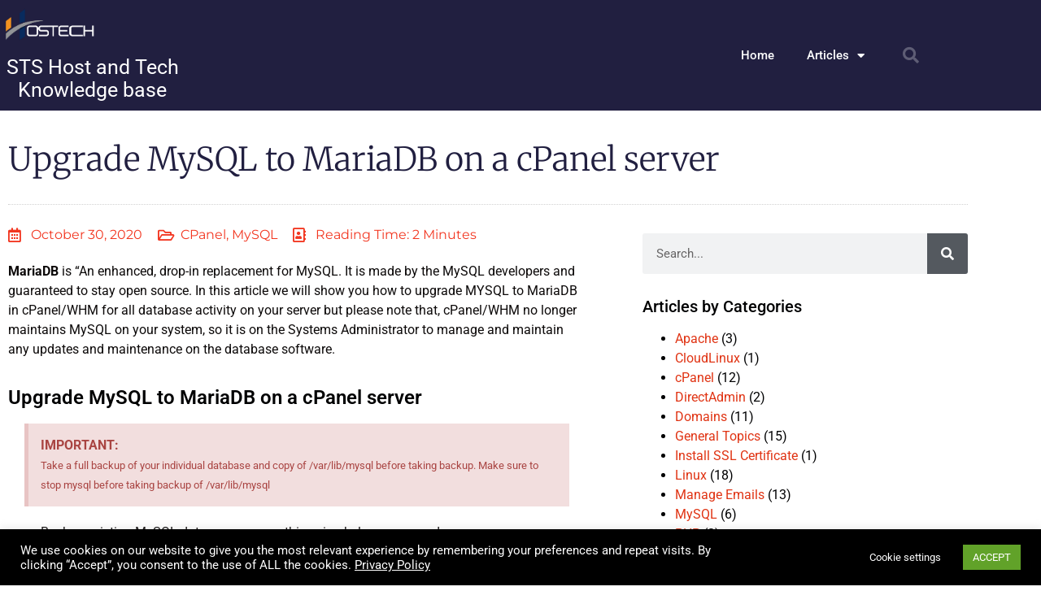

--- FILE ---
content_type: text/html; charset=UTF-8
request_url: https://hostandtech.com/help/cpanel/upgrade-mysql-to-mariadb-on-a-cpanel-server/
body_size: 27846
content:
<!doctype html>
<html lang="en-US">
<head>
	<meta charset="UTF-8">
	<meta name="viewport" content="width=device-width, initial-scale=1">
	<link rel="profile" href="https://gmpg.org/xfn/11">
	<meta name='robots' content='index, follow, max-image-preview:large, max-snippet:-1, max-video-preview:-1' />
	<style>img:is([sizes="auto" i], [sizes^="auto," i]) { contain-intrinsic-size: 3000px 1500px }</style>
	<meta property="og:title" content="Upgrade MySQL to MariaDB on a cPanel server"/>
<meta property="og:description" content="On a production servers every want to keep most uptodate software so that you can avoid the mess of upgrading packages later and avoid downtime on live websites. Default cPanel comes with MySQL 5.6 and it will become end"/>
<meta property="og:image:alt" content="mariaDB and MYSQL"/>
<meta property="og:image" content="https://hostandtech.com/help/wp-content/uploads/2020/10/mariadb-and-mysql.png"/>
<meta property="og:image:width" content="620"/>
<meta property="og:image:height" content="472"/>
<meta property="og:type" content="article"/>
<meta property="og:article:published_time" content="2020-10-30 17:07:59"/>
<meta property="og:article:modified_time" content="2021-10-31 19:42:24"/>
<meta property="og:article:tag" content="cPanel"/>
<meta property="og:article:tag" content="MariaDB"/>
<meta property="og:article:tag" content="MysQL"/>
<meta name="twitter:card" content="summary">
<meta name="twitter:title" content="Upgrade MySQL to MariaDB on a cPanel server"/>
<meta name="twitter:description" content="On a production servers every want to keep most uptodate software so that you can avoid the mess of upgrading packages later and avoid downtime on live websites. Default cPanel comes with MySQL 5.6 and it will become end"/>
<meta name="twitter:image" content="https://hostandtech.com/help/wp-content/uploads/2020/10/mariadb-and-mysql.png"/>
<meta name="twitter:image:alt" content="mariaDB and MYSQL"/>
<meta name="author" content="Host&amp;Tech Support"/>

	<!-- This site is optimized with the Yoast SEO plugin v24.4 - https://yoast.com/wordpress/plugins/seo/ -->
	<title>Upgrade MySQL To MariaDB On A cPanel Server Login To Server via SSH</title>
	<meta name="description" content="Upgrade MySQL to MariaDB via SSH, take a backup, remove all the MySQL RPM’s, install MariaDB, upgrade the mysql recompile Apache with PHP" />
	<link rel="canonical" href="https://hostandtech.com/help/cpanel/upgrade-mysql-to-mariadb-on-a-cpanel-server/" />
	<meta property="og:url" content="https://hostandtech.com/help/cpanel/upgrade-mysql-to-mariadb-on-a-cpanel-server/" />
	<meta property="og:site_name" content="STS Host and Tech Knowledge base" />
	<meta property="article:publisher" content="https://www.facebook.com/stshostandtech" />
	<meta property="article:published_time" content="2020-10-30T17:07:59+00:00" />
	<meta property="article:modified_time" content="2021-10-31T19:42:24+00:00" />
	<meta property="og:image" content="https://hostandtech.com/help/wp-content/uploads/2020/10/mariadb-and-mysql.png" />
	<meta property="og:image:width" content="620" />
	<meta property="og:image:height" content="472" />
	<meta property="og:image:type" content="image/png" />
	<meta name="author" content="Host&amp;Tech Support" />
	<meta name="twitter:creator" content="@stshostandtech" />
	<meta name="twitter:site" content="@stshostandtech" />
	<meta name="twitter:label1" content="Written by" />
	<meta name="twitter:data1" content="Host&amp;Tech Support" />
	<meta name="twitter:label2" content="Est. reading time" />
	<meta name="twitter:data2" content="2 minutes" />
	<script type="application/ld+json" class="yoast-schema-graph">{"@context":"https://schema.org","@graph":[{"@type":"Article","@id":"https://hostandtech.com/help/cpanel/upgrade-mysql-to-mariadb-on-a-cpanel-server/#article","isPartOf":{"@id":"https://hostandtech.com/help/cpanel/upgrade-mysql-to-mariadb-on-a-cpanel-server/"},"author":{"name":"Host&amp;Tech Support","@id":"https://hostandtech.com/help/#/schema/person/e047ccece500c5187cf74bddd8596e83"},"headline":"Upgrade MySQL to MariaDB on a cPanel server","datePublished":"2020-10-30T17:07:59+00:00","dateModified":"2021-10-31T19:42:24+00:00","mainEntityOfPage":{"@id":"https://hostandtech.com/help/cpanel/upgrade-mysql-to-mariadb-on-a-cpanel-server/"},"wordCount":304,"publisher":{"@id":"https://hostandtech.com/help/#organization"},"image":{"@id":"https://hostandtech.com/help/cpanel/upgrade-mysql-to-mariadb-on-a-cpanel-server/#primaryimage"},"thumbnailUrl":"https://hostandtech.com/help/wp-content/uploads/2020/10/mariadb-and-mysql.png","keywords":["cPanel","MariaDB","MysQL"],"articleSection":["cPanel","MySQL"],"inLanguage":"en-US"},{"@type":"WebPage","@id":"https://hostandtech.com/help/cpanel/upgrade-mysql-to-mariadb-on-a-cpanel-server/","url":"https://hostandtech.com/help/cpanel/upgrade-mysql-to-mariadb-on-a-cpanel-server/","name":"Upgrade MySQL To MariaDB On A cPanel Server Login To Server via SSH","isPartOf":{"@id":"https://hostandtech.com/help/#website"},"primaryImageOfPage":{"@id":"https://hostandtech.com/help/cpanel/upgrade-mysql-to-mariadb-on-a-cpanel-server/#primaryimage"},"image":{"@id":"https://hostandtech.com/help/cpanel/upgrade-mysql-to-mariadb-on-a-cpanel-server/#primaryimage"},"thumbnailUrl":"https://hostandtech.com/help/wp-content/uploads/2020/10/mariadb-and-mysql.png","datePublished":"2020-10-30T17:07:59+00:00","dateModified":"2021-10-31T19:42:24+00:00","description":"Upgrade MySQL to MariaDB via SSH, take a backup, remove all the MySQL RPM’s, install MariaDB, upgrade the mysql recompile Apache with PHP","breadcrumb":{"@id":"https://hostandtech.com/help/cpanel/upgrade-mysql-to-mariadb-on-a-cpanel-server/#breadcrumb"},"inLanguage":"en-US","potentialAction":[{"@type":"ReadAction","target":["https://hostandtech.com/help/cpanel/upgrade-mysql-to-mariadb-on-a-cpanel-server/"]}]},{"@type":"ImageObject","inLanguage":"en-US","@id":"https://hostandtech.com/help/cpanel/upgrade-mysql-to-mariadb-on-a-cpanel-server/#primaryimage","url":"https://hostandtech.com/help/wp-content/uploads/2020/10/mariadb-and-mysql.png","contentUrl":"https://hostandtech.com/help/wp-content/uploads/2020/10/mariadb-and-mysql.png","width":620,"height":472,"caption":"mariaDB and MYSQL"},{"@type":"BreadcrumbList","@id":"https://hostandtech.com/help/cpanel/upgrade-mysql-to-mariadb-on-a-cpanel-server/#breadcrumb","itemListElement":[{"@type":"ListItem","position":1,"name":"Home","item":"https://hostandtech.com/help/"},{"@type":"ListItem","position":2,"name":"Upgrade MySQL to MariaDB on a cPanel server"}]},{"@type":"WebSite","@id":"https://hostandtech.com/help/#website","url":"https://hostandtech.com/help/","name":"STS Host and Tech Knowledge base","description":"","publisher":{"@id":"https://hostandtech.com/help/#organization"},"potentialAction":[{"@type":"SearchAction","target":{"@type":"EntryPoint","urlTemplate":"https://hostandtech.com/help/?s={search_term_string}"},"query-input":{"@type":"PropertyValueSpecification","valueRequired":true,"valueName":"search_term_string"}}],"inLanguage":"en-US"},{"@type":"Organization","@id":"https://hostandtech.com/help/#organization","name":"STS Host and Tech Inc","url":"https://hostandtech.com/help/","logo":{"@type":"ImageObject","inLanguage":"en-US","@id":"https://hostandtech.com/help/#/schema/logo/image/","url":"https://hostandtech.com/help/wp-content/uploads/2022/02/hostandtechlogo-1.png","contentUrl":"https://hostandtech.com/help/wp-content/uploads/2022/02/hostandtechlogo-1.png","width":630,"height":270,"caption":"STS Host and Tech Inc"},"image":{"@id":"https://hostandtech.com/help/#/schema/logo/image/"},"sameAs":["https://www.facebook.com/stshostandtech","https://x.com/stshostandtech","https://www.instagram.com/stshostandtech","https://www.youtube.com/channel/UCqJOPwWE0ILTeIScaND7enw"]},{"@type":"Person","@id":"https://hostandtech.com/help/#/schema/person/e047ccece500c5187cf74bddd8596e83","name":"Host&amp;Tech Support","sameAs":["https://hostandtech.com/help"],"url":"https://hostandtech.com/help/author/admin/"}]}</script>
	<!-- / Yoast SEO plugin. -->


<link rel='dns-prefetch' href='//cdnjs.cloudflare.com' />
<link rel="alternate" type="application/rss+xml" title="STS Host and Tech Knowledge base &raquo; Feed" href="https://hostandtech.com/help/feed/" />
<link rel="alternate" type="application/rss+xml" title="STS Host and Tech Knowledge base &raquo; Comments Feed" href="https://hostandtech.com/help/comments/feed/" />
<script>
window._wpemojiSettings = {"baseUrl":"https:\/\/s.w.org\/images\/core\/emoji\/15.0.3\/72x72\/","ext":".png","svgUrl":"https:\/\/s.w.org\/images\/core\/emoji\/15.0.3\/svg\/","svgExt":".svg","source":{"concatemoji":"https:\/\/hostandtech.com\/help\/wp-includes\/js\/wp-emoji-release.min.js?ver=6.7.4"}};
/*! This file is auto-generated */
!function(i,n){var o,s,e;function c(e){try{var t={supportTests:e,timestamp:(new Date).valueOf()};sessionStorage.setItem(o,JSON.stringify(t))}catch(e){}}function p(e,t,n){e.clearRect(0,0,e.canvas.width,e.canvas.height),e.fillText(t,0,0);var t=new Uint32Array(e.getImageData(0,0,e.canvas.width,e.canvas.height).data),r=(e.clearRect(0,0,e.canvas.width,e.canvas.height),e.fillText(n,0,0),new Uint32Array(e.getImageData(0,0,e.canvas.width,e.canvas.height).data));return t.every(function(e,t){return e===r[t]})}function u(e,t,n){switch(t){case"flag":return n(e,"\ud83c\udff3\ufe0f\u200d\u26a7\ufe0f","\ud83c\udff3\ufe0f\u200b\u26a7\ufe0f")?!1:!n(e,"\ud83c\uddfa\ud83c\uddf3","\ud83c\uddfa\u200b\ud83c\uddf3")&&!n(e,"\ud83c\udff4\udb40\udc67\udb40\udc62\udb40\udc65\udb40\udc6e\udb40\udc67\udb40\udc7f","\ud83c\udff4\u200b\udb40\udc67\u200b\udb40\udc62\u200b\udb40\udc65\u200b\udb40\udc6e\u200b\udb40\udc67\u200b\udb40\udc7f");case"emoji":return!n(e,"\ud83d\udc26\u200d\u2b1b","\ud83d\udc26\u200b\u2b1b")}return!1}function f(e,t,n){var r="undefined"!=typeof WorkerGlobalScope&&self instanceof WorkerGlobalScope?new OffscreenCanvas(300,150):i.createElement("canvas"),a=r.getContext("2d",{willReadFrequently:!0}),o=(a.textBaseline="top",a.font="600 32px Arial",{});return e.forEach(function(e){o[e]=t(a,e,n)}),o}function t(e){var t=i.createElement("script");t.src=e,t.defer=!0,i.head.appendChild(t)}"undefined"!=typeof Promise&&(o="wpEmojiSettingsSupports",s=["flag","emoji"],n.supports={everything:!0,everythingExceptFlag:!0},e=new Promise(function(e){i.addEventListener("DOMContentLoaded",e,{once:!0})}),new Promise(function(t){var n=function(){try{var e=JSON.parse(sessionStorage.getItem(o));if("object"==typeof e&&"number"==typeof e.timestamp&&(new Date).valueOf()<e.timestamp+604800&&"object"==typeof e.supportTests)return e.supportTests}catch(e){}return null}();if(!n){if("undefined"!=typeof Worker&&"undefined"!=typeof OffscreenCanvas&&"undefined"!=typeof URL&&URL.createObjectURL&&"undefined"!=typeof Blob)try{var e="postMessage("+f.toString()+"("+[JSON.stringify(s),u.toString(),p.toString()].join(",")+"));",r=new Blob([e],{type:"text/javascript"}),a=new Worker(URL.createObjectURL(r),{name:"wpTestEmojiSupports"});return void(a.onmessage=function(e){c(n=e.data),a.terminate(),t(n)})}catch(e){}c(n=f(s,u,p))}t(n)}).then(function(e){for(var t in e)n.supports[t]=e[t],n.supports.everything=n.supports.everything&&n.supports[t],"flag"!==t&&(n.supports.everythingExceptFlag=n.supports.everythingExceptFlag&&n.supports[t]);n.supports.everythingExceptFlag=n.supports.everythingExceptFlag&&!n.supports.flag,n.DOMReady=!1,n.readyCallback=function(){n.DOMReady=!0}}).then(function(){return e}).then(function(){var e;n.supports.everything||(n.readyCallback(),(e=n.source||{}).concatemoji?t(e.concatemoji):e.wpemoji&&e.twemoji&&(t(e.twemoji),t(e.wpemoji)))}))}((window,document),window._wpemojiSettings);
</script>
<style id='wp-emoji-styles-inline-css'>

	img.wp-smiley, img.emoji {
		display: inline !important;
		border: none !important;
		box-shadow: none !important;
		height: 1em !important;
		width: 1em !important;
		margin: 0 0.07em !important;
		vertical-align: -0.1em !important;
		background: none !important;
		padding: 0 !important;
	}
</style>
<style id='global-styles-inline-css'>
:root{--wp--preset--aspect-ratio--square: 1;--wp--preset--aspect-ratio--4-3: 4/3;--wp--preset--aspect-ratio--3-4: 3/4;--wp--preset--aspect-ratio--3-2: 3/2;--wp--preset--aspect-ratio--2-3: 2/3;--wp--preset--aspect-ratio--16-9: 16/9;--wp--preset--aspect-ratio--9-16: 9/16;--wp--preset--color--black: #000000;--wp--preset--color--cyan-bluish-gray: #abb8c3;--wp--preset--color--white: #ffffff;--wp--preset--color--pale-pink: #f78da7;--wp--preset--color--vivid-red: #cf2e2e;--wp--preset--color--luminous-vivid-orange: #ff6900;--wp--preset--color--luminous-vivid-amber: #fcb900;--wp--preset--color--light-green-cyan: #7bdcb5;--wp--preset--color--vivid-green-cyan: #00d084;--wp--preset--color--pale-cyan-blue: #8ed1fc;--wp--preset--color--vivid-cyan-blue: #0693e3;--wp--preset--color--vivid-purple: #9b51e0;--wp--preset--gradient--vivid-cyan-blue-to-vivid-purple: linear-gradient(135deg,rgba(6,147,227,1) 0%,rgb(155,81,224) 100%);--wp--preset--gradient--light-green-cyan-to-vivid-green-cyan: linear-gradient(135deg,rgb(122,220,180) 0%,rgb(0,208,130) 100%);--wp--preset--gradient--luminous-vivid-amber-to-luminous-vivid-orange: linear-gradient(135deg,rgba(252,185,0,1) 0%,rgba(255,105,0,1) 100%);--wp--preset--gradient--luminous-vivid-orange-to-vivid-red: linear-gradient(135deg,rgba(255,105,0,1) 0%,rgb(207,46,46) 100%);--wp--preset--gradient--very-light-gray-to-cyan-bluish-gray: linear-gradient(135deg,rgb(238,238,238) 0%,rgb(169,184,195) 100%);--wp--preset--gradient--cool-to-warm-spectrum: linear-gradient(135deg,rgb(74,234,220) 0%,rgb(151,120,209) 20%,rgb(207,42,186) 40%,rgb(238,44,130) 60%,rgb(251,105,98) 80%,rgb(254,248,76) 100%);--wp--preset--gradient--blush-light-purple: linear-gradient(135deg,rgb(255,206,236) 0%,rgb(152,150,240) 100%);--wp--preset--gradient--blush-bordeaux: linear-gradient(135deg,rgb(254,205,165) 0%,rgb(254,45,45) 50%,rgb(107,0,62) 100%);--wp--preset--gradient--luminous-dusk: linear-gradient(135deg,rgb(255,203,112) 0%,rgb(199,81,192) 50%,rgb(65,88,208) 100%);--wp--preset--gradient--pale-ocean: linear-gradient(135deg,rgb(255,245,203) 0%,rgb(182,227,212) 50%,rgb(51,167,181) 100%);--wp--preset--gradient--electric-grass: linear-gradient(135deg,rgb(202,248,128) 0%,rgb(113,206,126) 100%);--wp--preset--gradient--midnight: linear-gradient(135deg,rgb(2,3,129) 0%,rgb(40,116,252) 100%);--wp--preset--font-size--small: 13px;--wp--preset--font-size--medium: 20px;--wp--preset--font-size--large: 36px;--wp--preset--font-size--x-large: 42px;--wp--preset--spacing--20: 0.44rem;--wp--preset--spacing--30: 0.67rem;--wp--preset--spacing--40: 1rem;--wp--preset--spacing--50: 1.5rem;--wp--preset--spacing--60: 2.25rem;--wp--preset--spacing--70: 3.38rem;--wp--preset--spacing--80: 5.06rem;--wp--preset--shadow--natural: 6px 6px 9px rgba(0, 0, 0, 0.2);--wp--preset--shadow--deep: 12px 12px 50px rgba(0, 0, 0, 0.4);--wp--preset--shadow--sharp: 6px 6px 0px rgba(0, 0, 0, 0.2);--wp--preset--shadow--outlined: 6px 6px 0px -3px rgba(255, 255, 255, 1), 6px 6px rgba(0, 0, 0, 1);--wp--preset--shadow--crisp: 6px 6px 0px rgba(0, 0, 0, 1);}:root { --wp--style--global--content-size: 800px;--wp--style--global--wide-size: 1200px; }:where(body) { margin: 0; }.wp-site-blocks > .alignleft { float: left; margin-right: 2em; }.wp-site-blocks > .alignright { float: right; margin-left: 2em; }.wp-site-blocks > .aligncenter { justify-content: center; margin-left: auto; margin-right: auto; }:where(.wp-site-blocks) > * { margin-block-start: 24px; margin-block-end: 0; }:where(.wp-site-blocks) > :first-child { margin-block-start: 0; }:where(.wp-site-blocks) > :last-child { margin-block-end: 0; }:root { --wp--style--block-gap: 24px; }:root :where(.is-layout-flow) > :first-child{margin-block-start: 0;}:root :where(.is-layout-flow) > :last-child{margin-block-end: 0;}:root :where(.is-layout-flow) > *{margin-block-start: 24px;margin-block-end: 0;}:root :where(.is-layout-constrained) > :first-child{margin-block-start: 0;}:root :where(.is-layout-constrained) > :last-child{margin-block-end: 0;}:root :where(.is-layout-constrained) > *{margin-block-start: 24px;margin-block-end: 0;}:root :where(.is-layout-flex){gap: 24px;}:root :where(.is-layout-grid){gap: 24px;}.is-layout-flow > .alignleft{float: left;margin-inline-start: 0;margin-inline-end: 2em;}.is-layout-flow > .alignright{float: right;margin-inline-start: 2em;margin-inline-end: 0;}.is-layout-flow > .aligncenter{margin-left: auto !important;margin-right: auto !important;}.is-layout-constrained > .alignleft{float: left;margin-inline-start: 0;margin-inline-end: 2em;}.is-layout-constrained > .alignright{float: right;margin-inline-start: 2em;margin-inline-end: 0;}.is-layout-constrained > .aligncenter{margin-left: auto !important;margin-right: auto !important;}.is-layout-constrained > :where(:not(.alignleft):not(.alignright):not(.alignfull)){max-width: var(--wp--style--global--content-size);margin-left: auto !important;margin-right: auto !important;}.is-layout-constrained > .alignwide{max-width: var(--wp--style--global--wide-size);}body .is-layout-flex{display: flex;}.is-layout-flex{flex-wrap: wrap;align-items: center;}.is-layout-flex > :is(*, div){margin: 0;}body .is-layout-grid{display: grid;}.is-layout-grid > :is(*, div){margin: 0;}body{padding-top: 0px;padding-right: 0px;padding-bottom: 0px;padding-left: 0px;}a:where(:not(.wp-element-button)){text-decoration: underline;}:root :where(.wp-element-button, .wp-block-button__link){background-color: #32373c;border-width: 0;color: #fff;font-family: inherit;font-size: inherit;line-height: inherit;padding: calc(0.667em + 2px) calc(1.333em + 2px);text-decoration: none;}.has-black-color{color: var(--wp--preset--color--black) !important;}.has-cyan-bluish-gray-color{color: var(--wp--preset--color--cyan-bluish-gray) !important;}.has-white-color{color: var(--wp--preset--color--white) !important;}.has-pale-pink-color{color: var(--wp--preset--color--pale-pink) !important;}.has-vivid-red-color{color: var(--wp--preset--color--vivid-red) !important;}.has-luminous-vivid-orange-color{color: var(--wp--preset--color--luminous-vivid-orange) !important;}.has-luminous-vivid-amber-color{color: var(--wp--preset--color--luminous-vivid-amber) !important;}.has-light-green-cyan-color{color: var(--wp--preset--color--light-green-cyan) !important;}.has-vivid-green-cyan-color{color: var(--wp--preset--color--vivid-green-cyan) !important;}.has-pale-cyan-blue-color{color: var(--wp--preset--color--pale-cyan-blue) !important;}.has-vivid-cyan-blue-color{color: var(--wp--preset--color--vivid-cyan-blue) !important;}.has-vivid-purple-color{color: var(--wp--preset--color--vivid-purple) !important;}.has-black-background-color{background-color: var(--wp--preset--color--black) !important;}.has-cyan-bluish-gray-background-color{background-color: var(--wp--preset--color--cyan-bluish-gray) !important;}.has-white-background-color{background-color: var(--wp--preset--color--white) !important;}.has-pale-pink-background-color{background-color: var(--wp--preset--color--pale-pink) !important;}.has-vivid-red-background-color{background-color: var(--wp--preset--color--vivid-red) !important;}.has-luminous-vivid-orange-background-color{background-color: var(--wp--preset--color--luminous-vivid-orange) !important;}.has-luminous-vivid-amber-background-color{background-color: var(--wp--preset--color--luminous-vivid-amber) !important;}.has-light-green-cyan-background-color{background-color: var(--wp--preset--color--light-green-cyan) !important;}.has-vivid-green-cyan-background-color{background-color: var(--wp--preset--color--vivid-green-cyan) !important;}.has-pale-cyan-blue-background-color{background-color: var(--wp--preset--color--pale-cyan-blue) !important;}.has-vivid-cyan-blue-background-color{background-color: var(--wp--preset--color--vivid-cyan-blue) !important;}.has-vivid-purple-background-color{background-color: var(--wp--preset--color--vivid-purple) !important;}.has-black-border-color{border-color: var(--wp--preset--color--black) !important;}.has-cyan-bluish-gray-border-color{border-color: var(--wp--preset--color--cyan-bluish-gray) !important;}.has-white-border-color{border-color: var(--wp--preset--color--white) !important;}.has-pale-pink-border-color{border-color: var(--wp--preset--color--pale-pink) !important;}.has-vivid-red-border-color{border-color: var(--wp--preset--color--vivid-red) !important;}.has-luminous-vivid-orange-border-color{border-color: var(--wp--preset--color--luminous-vivid-orange) !important;}.has-luminous-vivid-amber-border-color{border-color: var(--wp--preset--color--luminous-vivid-amber) !important;}.has-light-green-cyan-border-color{border-color: var(--wp--preset--color--light-green-cyan) !important;}.has-vivid-green-cyan-border-color{border-color: var(--wp--preset--color--vivid-green-cyan) !important;}.has-pale-cyan-blue-border-color{border-color: var(--wp--preset--color--pale-cyan-blue) !important;}.has-vivid-cyan-blue-border-color{border-color: var(--wp--preset--color--vivid-cyan-blue) !important;}.has-vivid-purple-border-color{border-color: var(--wp--preset--color--vivid-purple) !important;}.has-vivid-cyan-blue-to-vivid-purple-gradient-background{background: var(--wp--preset--gradient--vivid-cyan-blue-to-vivid-purple) !important;}.has-light-green-cyan-to-vivid-green-cyan-gradient-background{background: var(--wp--preset--gradient--light-green-cyan-to-vivid-green-cyan) !important;}.has-luminous-vivid-amber-to-luminous-vivid-orange-gradient-background{background: var(--wp--preset--gradient--luminous-vivid-amber-to-luminous-vivid-orange) !important;}.has-luminous-vivid-orange-to-vivid-red-gradient-background{background: var(--wp--preset--gradient--luminous-vivid-orange-to-vivid-red) !important;}.has-very-light-gray-to-cyan-bluish-gray-gradient-background{background: var(--wp--preset--gradient--very-light-gray-to-cyan-bluish-gray) !important;}.has-cool-to-warm-spectrum-gradient-background{background: var(--wp--preset--gradient--cool-to-warm-spectrum) !important;}.has-blush-light-purple-gradient-background{background: var(--wp--preset--gradient--blush-light-purple) !important;}.has-blush-bordeaux-gradient-background{background: var(--wp--preset--gradient--blush-bordeaux) !important;}.has-luminous-dusk-gradient-background{background: var(--wp--preset--gradient--luminous-dusk) !important;}.has-pale-ocean-gradient-background{background: var(--wp--preset--gradient--pale-ocean) !important;}.has-electric-grass-gradient-background{background: var(--wp--preset--gradient--electric-grass) !important;}.has-midnight-gradient-background{background: var(--wp--preset--gradient--midnight) !important;}.has-small-font-size{font-size: var(--wp--preset--font-size--small) !important;}.has-medium-font-size{font-size: var(--wp--preset--font-size--medium) !important;}.has-large-font-size{font-size: var(--wp--preset--font-size--large) !important;}.has-x-large-font-size{font-size: var(--wp--preset--font-size--x-large) !important;}
:root :where(.wp-block-pullquote){font-size: 1.5em;line-height: 1.6;}
</style>
<link rel='stylesheet' id='cookie-law-info-css' href='https://hostandtech.com/help/wp-content/plugins/cookie-law-info/legacy/public/css/cookie-law-info-public.css?ver=3.2.8' media='all' />
<link rel='stylesheet' id='cookie-law-info-gdpr-css' href='https://hostandtech.com/help/wp-content/plugins/cookie-law-info/legacy/public/css/cookie-law-info-gdpr.css?ver=3.2.8' media='all' />
<link rel='stylesheet' id='hello-elementor-css' href='https://hostandtech.com/help/wp-content/themes/hello-elementor/style.min.css?ver=3.3.0' media='all' />
<link rel='stylesheet' id='hello-elementor-theme-style-css' href='https://hostandtech.com/help/wp-content/themes/hello-elementor/theme.min.css?ver=3.3.0' media='all' />
<link rel='stylesheet' id='hello-elementor-header-footer-css' href='https://hostandtech.com/help/wp-content/themes/hello-elementor/header-footer.min.css?ver=3.3.0' media='all' />
<link rel='stylesheet' id='elementor-frontend-css' href='https://hostandtech.com/help/wp-content/plugins/elementor/assets/css/frontend.min.css?ver=3.34.4' media='all' />
<style id='elementor-frontend-inline-css'>
.elementor-kit-6{--e-global-color-primary:#000102;--e-global-color-secondary:#54595F;--e-global-color-text:#0C0909;--e-global-color-accent:#F23620;--e-global-color-06e1b41:#211F40;--e-global-color-14af1b4:#FFFFFF;--e-global-color-aaf552c:#eeeeee;--e-global-typography-primary-font-family:"Roboto";--e-global-typography-primary-font-weight:600;--e-global-typography-secondary-font-family:"Roboto Slab";--e-global-typography-secondary-font-weight:400;--e-global-typography-text-font-family:"Roboto";--e-global-typography-text-font-weight:400;--e-global-typography-accent-font-family:"Roboto";--e-global-typography-accent-font-weight:500;color:var( --e-global-color-primary );}.elementor-kit-6 e-page-transition{background-color:#FFBC7D;}.elementor-kit-6 a{color:#E03313;}.elementor-kit-6 h1{color:var( --e-global-color-primary );font-size:40px;}.elementor-kit-6 h2{color:var( --e-global-color-primary );font-size:24px;}.elementor-kit-6 h3{color:var( --e-global-color-primary );}.elementor-kit-6 h4{color:var( --e-global-color-primary );}.elementor-kit-6 h5{color:var( --e-global-color-primary );}.elementor-kit-6 h6{color:var( --e-global-color-primary );}.elementor-section.elementor-section-boxed > .elementor-container{max-width:1140px;}.e-con{--container-max-width:1140px;}.elementor-widget:not(:last-child){margin-block-end:20px;}.elementor-element{--widgets-spacing:20px 20px;--widgets-spacing-row:20px;--widgets-spacing-column:20px;}{}h1.entry-title{display:var(--page-title-display);}@media(max-width:1024px){.elementor-section.elementor-section-boxed > .elementor-container{max-width:1024px;}.e-con{--container-max-width:1024px;}}@media(max-width:767px){.elementor-section.elementor-section-boxed > .elementor-container{max-width:767px;}.e-con{--container-max-width:767px;}}
.elementor-widget-text-editor{font-family:var( --e-global-typography-text-font-family ), Sans-serif;font-weight:var( --e-global-typography-text-font-weight );color:var( --e-global-color-text );}.elementor-widget-text-editor.elementor-drop-cap-view-stacked .elementor-drop-cap{background-color:var( --e-global-color-primary );}.elementor-widget-text-editor.elementor-drop-cap-view-framed .elementor-drop-cap, .elementor-widget-text-editor.elementor-drop-cap-view-default .elementor-drop-cap{color:var( --e-global-color-primary );border-color:var( --e-global-color-primary );}.elementor-widget-heading .elementor-heading-title{font-family:var( --e-global-typography-primary-font-family ), Sans-serif;font-weight:var( --e-global-typography-primary-font-weight );color:var( --e-global-color-primary );}.elementor-widget-alert .elementor-alert-title{font-family:var( --e-global-typography-primary-font-family ), Sans-serif;font-weight:var( --e-global-typography-primary-font-weight );}.elementor-widget-alert .elementor-alert-description{font-family:var( --e-global-typography-text-font-family ), Sans-serif;font-weight:var( --e-global-typography-text-font-weight );}.elementor-9 .elementor-element.elementor-element-4d83e1b > .elementor-widget-container{padding:0px 20px 0px 20px;}.elementor-9 .elementor-element.elementor-element-14b4aee > .elementor-widget-container{padding:0px 20px 0px 20px;}.elementor-9 .elementor-element.elementor-element-cbb2baa > .elementor-widget-container{padding:0px 20px 0px 20px;}.elementor-9 .elementor-element.elementor-element-0cdfe1a > .elementor-widget-container{padding:0px 20px 0px 20px;}.elementor-9 .elementor-element.elementor-element-4712b8c > .elementor-widget-container{padding:0px 20px 0px 20px;}.elementor-9 .elementor-element.elementor-element-2015b6f > .elementor-widget-container{padding:0px 20px 0px 20px;}.elementor-9 .elementor-element.elementor-element-369ea5f > .elementor-widget-container{padding:0px 20px 0px 20px;}.elementor-9 .elementor-element.elementor-element-3f52afc > .elementor-widget-container{padding:0px 20px 0px 20px;}.elementor-9 .elementor-element.elementor-element-d97f88b > .elementor-widget-container{padding:0px 20px 0px 20px;}.elementor-9 .elementor-element.elementor-element-52577d5 > .elementor-widget-container{padding:0px 20px 0px 20px;}.elementor-9 .elementor-element.elementor-element-14d10af > .elementor-widget-container{padding:0px 20px 0px 20px;}.elementor-9 .elementor-element.elementor-element-8288500 > .elementor-widget-container{padding:0px 20px 0px 20px;}.elementor-9 .elementor-element.elementor-element-94a9604 > .elementor-widget-container{padding:0px 20px 0px 20px;}
.elementor-501 .elementor-element.elementor-element-5b270ad > .elementor-container > .elementor-column > .elementor-widget-wrap{align-content:center;align-items:center;}.elementor-501 .elementor-element.elementor-element-5b270ad:not(.elementor-motion-effects-element-type-background), .elementor-501 .elementor-element.elementor-element-5b270ad > .elementor-motion-effects-container > .elementor-motion-effects-layer{background-color:var( --e-global-color-06e1b41 );}.elementor-501 .elementor-element.elementor-element-5b270ad > .elementor-background-overlay{background-image:url("https://hostandtech.com/help/wp-content/uploads/2020/11/cropped-508514501-03-1.jpeg");background-position:center center;background-size:cover;opacity:0.13;transition:background 0.3s, border-radius 0.3s, opacity 0.3s;}.elementor-501 .elementor-element.elementor-element-5b270ad > .elementor-container{min-height:80px;}.elementor-501 .elementor-element.elementor-element-5b270ad{transition:background 0.3s, border 0.3s, border-radius 0.3s, box-shadow 0.3s;padding:10px 0px 10px 0px;}.elementor-widget-theme-site-logo .widget-image-caption{color:var( --e-global-color-text );font-family:var( --e-global-typography-text-font-family ), Sans-serif;font-weight:var( --e-global-typography-text-font-weight );}.elementor-501 .elementor-element.elementor-element-1ff4944c{text-align:start;}.elementor-501 .elementor-element.elementor-element-1ff4944c img{width:120px;}.elementor-widget-theme-site-title .elementor-heading-title{font-family:var( --e-global-typography-primary-font-family ), Sans-serif;font-weight:var( --e-global-typography-primary-font-weight );color:var( --e-global-color-primary );}.elementor-501 .elementor-element.elementor-element-96b02ab > .elementor-widget-container{padding:0px 115px 0px 0px;}.elementor-501 .elementor-element.elementor-element-96b02ab{text-align:center;}.elementor-501 .elementor-element.elementor-element-96b02ab .elementor-heading-title{font-family:"Roboto", Sans-serif;font-size:25px;font-weight:400;color:var( --e-global-color-14af1b4 );}.elementor-widget-nav-menu .elementor-nav-menu .elementor-item{font-family:var( --e-global-typography-primary-font-family ), Sans-serif;font-weight:var( --e-global-typography-primary-font-weight );}.elementor-widget-nav-menu .elementor-nav-menu--main .elementor-item{color:var( --e-global-color-text );fill:var( --e-global-color-text );}.elementor-widget-nav-menu .elementor-nav-menu--main .elementor-item:hover,
					.elementor-widget-nav-menu .elementor-nav-menu--main .elementor-item.elementor-item-active,
					.elementor-widget-nav-menu .elementor-nav-menu--main .elementor-item.highlighted,
					.elementor-widget-nav-menu .elementor-nav-menu--main .elementor-item:focus{color:var( --e-global-color-accent );fill:var( --e-global-color-accent );}.elementor-widget-nav-menu .elementor-nav-menu--main:not(.e--pointer-framed) .elementor-item:before,
					.elementor-widget-nav-menu .elementor-nav-menu--main:not(.e--pointer-framed) .elementor-item:after{background-color:var( --e-global-color-accent );}.elementor-widget-nav-menu .e--pointer-framed .elementor-item:before,
					.elementor-widget-nav-menu .e--pointer-framed .elementor-item:after{border-color:var( --e-global-color-accent );}.elementor-widget-nav-menu{--e-nav-menu-divider-color:var( --e-global-color-text );}.elementor-widget-nav-menu .elementor-nav-menu--dropdown .elementor-item, .elementor-widget-nav-menu .elementor-nav-menu--dropdown  .elementor-sub-item{font-family:var( --e-global-typography-accent-font-family ), Sans-serif;font-weight:var( --e-global-typography-accent-font-weight );}.elementor-501 .elementor-element.elementor-element-2a84f79f .elementor-menu-toggle{margin-left:auto;border-width:0px;border-radius:0px;}.elementor-501 .elementor-element.elementor-element-2a84f79f .elementor-nav-menu .elementor-item{font-size:15px;font-weight:500;}.elementor-501 .elementor-element.elementor-element-2a84f79f .elementor-nav-menu--main .elementor-item{color:#ffffff;fill:#ffffff;padding-top:40px;padding-bottom:40px;}.elementor-501 .elementor-element.elementor-element-2a84f79f .elementor-nav-menu--main .elementor-item:hover,
					.elementor-501 .elementor-element.elementor-element-2a84f79f .elementor-nav-menu--main .elementor-item.elementor-item-active,
					.elementor-501 .elementor-element.elementor-element-2a84f79f .elementor-nav-menu--main .elementor-item.highlighted,
					.elementor-501 .elementor-element.elementor-element-2a84f79f .elementor-nav-menu--main .elementor-item:focus{color:#F29220;fill:#F29220;}.elementor-501 .elementor-element.elementor-element-2a84f79f .elementor-nav-menu--main:not(.e--pointer-framed) .elementor-item:before,
					.elementor-501 .elementor-element.elementor-element-2a84f79f .elementor-nav-menu--main:not(.e--pointer-framed) .elementor-item:after{background-color:#F29220;}.elementor-501 .elementor-element.elementor-element-2a84f79f .e--pointer-framed .elementor-item:before,
					.elementor-501 .elementor-element.elementor-element-2a84f79f .e--pointer-framed .elementor-item:after{border-color:#F29220;}.elementor-501 .elementor-element.elementor-element-2a84f79f .e--pointer-framed .elementor-item:before{border-width:5px;}.elementor-501 .elementor-element.elementor-element-2a84f79f .e--pointer-framed.e--animation-draw .elementor-item:before{border-width:0 0 5px 5px;}.elementor-501 .elementor-element.elementor-element-2a84f79f .e--pointer-framed.e--animation-draw .elementor-item:after{border-width:5px 5px 0 0;}.elementor-501 .elementor-element.elementor-element-2a84f79f .e--pointer-framed.e--animation-corners .elementor-item:before{border-width:5px 0 0 5px;}.elementor-501 .elementor-element.elementor-element-2a84f79f .e--pointer-framed.e--animation-corners .elementor-item:after{border-width:0 5px 5px 0;}.elementor-501 .elementor-element.elementor-element-2a84f79f .e--pointer-underline .elementor-item:after,
					 .elementor-501 .elementor-element.elementor-element-2a84f79f .e--pointer-overline .elementor-item:before,
					 .elementor-501 .elementor-element.elementor-element-2a84f79f .e--pointer-double-line .elementor-item:before,
					 .elementor-501 .elementor-element.elementor-element-2a84f79f .e--pointer-double-line .elementor-item:after{height:5px;}.elementor-501 .elementor-element.elementor-element-2a84f79f .elementor-nav-menu--dropdown a, .elementor-501 .elementor-element.elementor-element-2a84f79f .elementor-menu-toggle{color:#000000;fill:#000000;}.elementor-501 .elementor-element.elementor-element-2a84f79f .elementor-nav-menu--dropdown{background-color:#EDEDED;}.elementor-501 .elementor-element.elementor-element-2a84f79f .elementor-nav-menu--dropdown a:hover,
					.elementor-501 .elementor-element.elementor-element-2a84f79f .elementor-nav-menu--dropdown a:focus,
					.elementor-501 .elementor-element.elementor-element-2a84f79f .elementor-nav-menu--dropdown a.elementor-item-active,
					.elementor-501 .elementor-element.elementor-element-2a84f79f .elementor-nav-menu--dropdown a.highlighted,
					.elementor-501 .elementor-element.elementor-element-2a84f79f .elementor-menu-toggle:hover,
					.elementor-501 .elementor-element.elementor-element-2a84f79f .elementor-menu-toggle:focus{color:#F39C8F;}.elementor-501 .elementor-element.elementor-element-2a84f79f .elementor-nav-menu--dropdown a:hover,
					.elementor-501 .elementor-element.elementor-element-2a84f79f .elementor-nav-menu--dropdown a:focus,
					.elementor-501 .elementor-element.elementor-element-2a84f79f .elementor-nav-menu--dropdown a.elementor-item-active,
					.elementor-501 .elementor-element.elementor-element-2a84f79f .elementor-nav-menu--dropdown a.highlighted{background-color:#EDEDED;}.elementor-501 .elementor-element.elementor-element-2a84f79f .elementor-nav-menu--dropdown .elementor-item, .elementor-501 .elementor-element.elementor-element-2a84f79f .elementor-nav-menu--dropdown  .elementor-sub-item{font-size:15px;}.elementor-501 .elementor-element.elementor-element-2a84f79f div.elementor-menu-toggle{color:#ffffff;}.elementor-501 .elementor-element.elementor-element-2a84f79f div.elementor-menu-toggle svg{fill:#ffffff;}.elementor-501 .elementor-element.elementor-element-2a84f79f div.elementor-menu-toggle:hover, .elementor-501 .elementor-element.elementor-element-2a84f79f div.elementor-menu-toggle:focus{color:#EC5943;}.elementor-501 .elementor-element.elementor-element-2a84f79f div.elementor-menu-toggle:hover svg, .elementor-501 .elementor-element.elementor-element-2a84f79f div.elementor-menu-toggle:focus svg{fill:#EC5943;}.elementor-501 .elementor-element.elementor-element-2a84f79f{--nav-menu-icon-size:25px;}.elementor-widget-search-form input[type="search"].elementor-search-form__input{font-family:var( --e-global-typography-text-font-family ), Sans-serif;font-weight:var( --e-global-typography-text-font-weight );}.elementor-widget-search-form .elementor-search-form__input,
					.elementor-widget-search-form .elementor-search-form__icon,
					.elementor-widget-search-form .elementor-lightbox .dialog-lightbox-close-button,
					.elementor-widget-search-form .elementor-lightbox .dialog-lightbox-close-button:hover,
					.elementor-widget-search-form.elementor-search-form--skin-full_screen input[type="search"].elementor-search-form__input{color:var( --e-global-color-text );fill:var( --e-global-color-text );}.elementor-widget-search-form .elementor-search-form__submit{font-family:var( --e-global-typography-text-font-family ), Sans-serif;font-weight:var( --e-global-typography-text-font-weight );background-color:var( --e-global-color-secondary );}.elementor-501 .elementor-element.elementor-element-3b031e71 .elementor-search-form{text-align:end;}.elementor-501 .elementor-element.elementor-element-3b031e71 .elementor-search-form__toggle{--e-search-form-toggle-size:40px;--e-search-form-toggle-color:rgba(255,255,255,0.28);--e-search-form-toggle-background-color:rgba(0,0,0,0);--e-search-form-toggle-icon-size:calc(50em / 100);}.elementor-501 .elementor-element.elementor-element-3b031e71.elementor-search-form--skin-full_screen .elementor-search-form__container{background-color:rgba(0,0,0,0.87);}.elementor-501 .elementor-element.elementor-element-3b031e71 input[type="search"].elementor-search-form__input{font-size:35px;}.elementor-501 .elementor-element.elementor-element-3b031e71 .elementor-search-form__input,
					.elementor-501 .elementor-element.elementor-element-3b031e71 .elementor-search-form__icon,
					.elementor-501 .elementor-element.elementor-element-3b031e71 .elementor-lightbox .dialog-lightbox-close-button,
					.elementor-501 .elementor-element.elementor-element-3b031e71 .elementor-lightbox .dialog-lightbox-close-button:hover,
					.elementor-501 .elementor-element.elementor-element-3b031e71.elementor-search-form--skin-full_screen input[type="search"].elementor-search-form__input{color:var( --e-global-color-14af1b4 );fill:var( --e-global-color-14af1b4 );}.elementor-501 .elementor-element.elementor-element-3b031e71:not(.elementor-search-form--skin-full_screen) .elementor-search-form__container{border-radius:3px;}.elementor-501 .elementor-element.elementor-element-3b031e71.elementor-search-form--skin-full_screen input[type="search"].elementor-search-form__input{border-radius:3px;}.elementor-501 .elementor-element.elementor-element-3b031e71 .elementor-search-form__toggle:hover{--e-search-form-toggle-color:#ffffff;}.elementor-501 .elementor-element.elementor-element-3b031e71 .elementor-search-form__toggle:focus{--e-search-form-toggle-color:#ffffff;}.elementor-theme-builder-content-area{height:400px;}.elementor-location-header:before, .elementor-location-footer:before{content:"";display:table;clear:both;}@media(min-width:768px){.elementor-501 .elementor-element.elementor-element-756bcb4c{width:30%;}.elementor-501 .elementor-element.elementor-element-4feac3b{width:65%;}.elementor-501 .elementor-element.elementor-element-26bd6425{width:5%;}}@media(max-width:1024px){.elementor-501 .elementor-element.elementor-element-5b270ad{padding:30px 20px 30px 20px;}.elementor-501 .elementor-element.elementor-element-2a84f79f .elementor-nav-menu--main > .elementor-nav-menu > li > .elementor-nav-menu--dropdown, .elementor-501 .elementor-element.elementor-element-2a84f79f .elementor-nav-menu__container.elementor-nav-menu--dropdown{margin-top:45px !important;}}@media(max-width:767px){.elementor-501 .elementor-element.elementor-element-5b270ad{padding:20px 20px 20px 20px;}.elementor-501 .elementor-element.elementor-element-756bcb4c{width:50%;}.elementor-501 .elementor-element.elementor-element-4feac3b{width:35%;}.elementor-501 .elementor-element.elementor-element-2a84f79f .elementor-nav-menu--main > .elementor-nav-menu > li > .elementor-nav-menu--dropdown, .elementor-501 .elementor-element.elementor-element-2a84f79f .elementor-nav-menu__container.elementor-nav-menu--dropdown{margin-top:35px !important;}.elementor-501 .elementor-element.elementor-element-26bd6425{width:15%;}}
.elementor-601 .elementor-element.elementor-element-2ee64580:not(.elementor-motion-effects-element-type-background), .elementor-601 .elementor-element.elementor-element-2ee64580 > .elementor-motion-effects-container > .elementor-motion-effects-layer{background-color:#001c38;}.elementor-601 .elementor-element.elementor-element-2ee64580{transition:background 0.3s, border 0.3s, border-radius 0.3s, box-shadow 0.3s;padding:70px 0px 70px 0px;}.elementor-601 .elementor-element.elementor-element-2ee64580 > .elementor-background-overlay{transition:background 0.3s, border-radius 0.3s, opacity 0.3s;}.elementor-601 .elementor-element.elementor-element-b976bcc > .elementor-element-populated{margin:0px 80px 0px 0px;--e-column-margin-right:80px;--e-column-margin-left:0px;}.elementor-widget-theme-site-logo .widget-image-caption{color:var( --e-global-color-text );font-family:var( --e-global-typography-text-font-family ), Sans-serif;font-weight:var( --e-global-typography-text-font-weight );}.elementor-601 .elementor-element.elementor-element-703af6ad{text-align:start;}.elementor-601 .elementor-element.elementor-element-703af6ad img{width:120px;}.elementor-widget-text-editor{font-family:var( --e-global-typography-text-font-family ), Sans-serif;font-weight:var( --e-global-typography-text-font-weight );color:var( --e-global-color-text );}.elementor-widget-text-editor.elementor-drop-cap-view-stacked .elementor-drop-cap{background-color:var( --e-global-color-primary );}.elementor-widget-text-editor.elementor-drop-cap-view-framed .elementor-drop-cap, .elementor-widget-text-editor.elementor-drop-cap-view-default .elementor-drop-cap{color:var( --e-global-color-primary );border-color:var( --e-global-color-primary );}.elementor-601 .elementor-element.elementor-element-57748fc1{font-size:14px;font-weight:300;color:rgba(255,255,255,0.65);}.elementor-601 .elementor-element.elementor-element-14b6664f{--grid-template-columns:repeat(0, auto);--icon-size:15px;--grid-column-gap:9px;--grid-row-gap:0px;}.elementor-601 .elementor-element.elementor-element-14b6664f .elementor-widget-container{text-align:left;}.elementor-601 .elementor-element.elementor-element-14b6664f > .elementor-widget-container{padding:20px 0px 0px 0px;}.elementor-601 .elementor-element.elementor-element-14b6664f .elementor-social-icon{background-color:rgba(255,255,255,0.21);--icon-padding:0.6em;}.elementor-601 .elementor-element.elementor-element-14b6664f .elementor-social-icon i{color:#ffffff;}.elementor-601 .elementor-element.elementor-element-14b6664f .elementor-social-icon svg{fill:#ffffff;}.elementor-601 .elementor-element.elementor-element-14b6664f .elementor-social-icon:hover{background-color:#ffffff;}.elementor-601 .elementor-element.elementor-element-14b6664f .elementor-social-icon:hover i{color:#001c38;}.elementor-601 .elementor-element.elementor-element-14b6664f .elementor-social-icon:hover svg{fill:#001c38;}.elementor-bc-flex-widget .elementor-601 .elementor-element.elementor-element-657e9298.elementor-column .elementor-widget-wrap{align-items:flex-start;}.elementor-601 .elementor-element.elementor-element-657e9298.elementor-column.elementor-element[data-element_type="column"] > .elementor-widget-wrap.elementor-element-populated{align-content:flex-start;align-items:flex-start;}.elementor-widget-heading .elementor-heading-title{font-family:var( --e-global-typography-primary-font-family ), Sans-serif;font-weight:var( --e-global-typography-primary-font-weight );color:var( --e-global-color-primary );}.elementor-601 .elementor-element.elementor-element-7331c34c{text-align:start;}.elementor-601 .elementor-element.elementor-element-7331c34c .elementor-heading-title{font-size:18px;font-weight:500;color:#ffffff;}.elementor-widget-icon-list .elementor-icon-list-item:not(:last-child):after{border-color:var( --e-global-color-text );}.elementor-widget-icon-list .elementor-icon-list-icon i{color:var( --e-global-color-primary );}.elementor-widget-icon-list .elementor-icon-list-icon svg{fill:var( --e-global-color-primary );}.elementor-widget-icon-list .elementor-icon-list-item > .elementor-icon-list-text, .elementor-widget-icon-list .elementor-icon-list-item > a{font-family:var( --e-global-typography-text-font-family ), Sans-serif;font-weight:var( --e-global-typography-text-font-weight );}.elementor-widget-icon-list .elementor-icon-list-text{color:var( --e-global-color-secondary );}.elementor-601 .elementor-element.elementor-element-a7fc7d2 .elementor-icon-list-items:not(.elementor-inline-items) .elementor-icon-list-item:not(:last-child){padding-block-end:calc(5px/2);}.elementor-601 .elementor-element.elementor-element-a7fc7d2 .elementor-icon-list-items:not(.elementor-inline-items) .elementor-icon-list-item:not(:first-child){margin-block-start:calc(5px/2);}.elementor-601 .elementor-element.elementor-element-a7fc7d2 .elementor-icon-list-items.elementor-inline-items .elementor-icon-list-item{margin-inline:calc(5px/2);}.elementor-601 .elementor-element.elementor-element-a7fc7d2 .elementor-icon-list-items.elementor-inline-items{margin-inline:calc(-5px/2);}.elementor-601 .elementor-element.elementor-element-a7fc7d2 .elementor-icon-list-items.elementor-inline-items .elementor-icon-list-item:after{inset-inline-end:calc(-5px/2);}.elementor-601 .elementor-element.elementor-element-a7fc7d2 .elementor-icon-list-icon i{transition:color 0.3s;}.elementor-601 .elementor-element.elementor-element-a7fc7d2 .elementor-icon-list-icon svg{transition:fill 0.3s;}.elementor-601 .elementor-element.elementor-element-a7fc7d2{--e-icon-list-icon-size:0px;--icon-vertical-offset:0px;}.elementor-601 .elementor-element.elementor-element-a7fc7d2 .elementor-icon-list-icon{padding-inline-end:0px;}.elementor-601 .elementor-element.elementor-element-a7fc7d2 .elementor-icon-list-item > .elementor-icon-list-text, .elementor-601 .elementor-element.elementor-element-a7fc7d2 .elementor-icon-list-item > a{font-size:14px;font-weight:300;}.elementor-601 .elementor-element.elementor-element-a7fc7d2 .elementor-icon-list-text{color:rgba(255,255,255,0.38);transition:color 0.3s;}.elementor-bc-flex-widget .elementor-601 .elementor-element.elementor-element-118745a9.elementor-column .elementor-widget-wrap{align-items:flex-start;}.elementor-601 .elementor-element.elementor-element-118745a9.elementor-column.elementor-element[data-element_type="column"] > .elementor-widget-wrap.elementor-element-populated{align-content:flex-start;align-items:flex-start;}.elementor-601 .elementor-element.elementor-element-1977f0ef{text-align:start;}.elementor-601 .elementor-element.elementor-element-1977f0ef .elementor-heading-title{font-size:18px;font-weight:500;color:#ffffff;}.elementor-601 .elementor-element.elementor-element-60d28802 .elementor-icon-list-items:not(.elementor-inline-items) .elementor-icon-list-item:not(:last-child){padding-block-end:calc(5px/2);}.elementor-601 .elementor-element.elementor-element-60d28802 .elementor-icon-list-items:not(.elementor-inline-items) .elementor-icon-list-item:not(:first-child){margin-block-start:calc(5px/2);}.elementor-601 .elementor-element.elementor-element-60d28802 .elementor-icon-list-items.elementor-inline-items .elementor-icon-list-item{margin-inline:calc(5px/2);}.elementor-601 .elementor-element.elementor-element-60d28802 .elementor-icon-list-items.elementor-inline-items{margin-inline:calc(-5px/2);}.elementor-601 .elementor-element.elementor-element-60d28802 .elementor-icon-list-items.elementor-inline-items .elementor-icon-list-item:after{inset-inline-end:calc(-5px/2);}.elementor-601 .elementor-element.elementor-element-60d28802 .elementor-icon-list-icon i{transition:color 0.3s;}.elementor-601 .elementor-element.elementor-element-60d28802 .elementor-icon-list-icon svg{transition:fill 0.3s;}.elementor-601 .elementor-element.elementor-element-60d28802{--e-icon-list-icon-size:0px;--icon-vertical-offset:0px;}.elementor-601 .elementor-element.elementor-element-60d28802 .elementor-icon-list-icon{padding-inline-end:0px;}.elementor-601 .elementor-element.elementor-element-60d28802 .elementor-icon-list-item > .elementor-icon-list-text, .elementor-601 .elementor-element.elementor-element-60d28802 .elementor-icon-list-item > a{font-size:14px;font-weight:300;}.elementor-601 .elementor-element.elementor-element-60d28802 .elementor-icon-list-text{color:rgba(255,255,255,0.38);transition:color 0.3s;}.elementor-bc-flex-widget .elementor-601 .elementor-element.elementor-element-7ddeecf8.elementor-column .elementor-widget-wrap{align-items:flex-start;}.elementor-601 .elementor-element.elementor-element-7ddeecf8.elementor-column.elementor-element[data-element_type="column"] > .elementor-widget-wrap.elementor-element-populated{align-content:flex-start;align-items:flex-start;}.elementor-601 .elementor-element.elementor-element-61cef1aa{text-align:start;}.elementor-601 .elementor-element.elementor-element-61cef1aa .elementor-heading-title{font-size:18px;font-weight:500;color:#ffffff;}.elementor-601 .elementor-element.elementor-element-32a4ee11 .elementor-icon-list-items:not(.elementor-inline-items) .elementor-icon-list-item:not(:last-child){padding-block-end:calc(5px/2);}.elementor-601 .elementor-element.elementor-element-32a4ee11 .elementor-icon-list-items:not(.elementor-inline-items) .elementor-icon-list-item:not(:first-child){margin-block-start:calc(5px/2);}.elementor-601 .elementor-element.elementor-element-32a4ee11 .elementor-icon-list-items.elementor-inline-items .elementor-icon-list-item{margin-inline:calc(5px/2);}.elementor-601 .elementor-element.elementor-element-32a4ee11 .elementor-icon-list-items.elementor-inline-items{margin-inline:calc(-5px/2);}.elementor-601 .elementor-element.elementor-element-32a4ee11 .elementor-icon-list-items.elementor-inline-items .elementor-icon-list-item:after{inset-inline-end:calc(-5px/2);}.elementor-601 .elementor-element.elementor-element-32a4ee11 .elementor-icon-list-icon i{transition:color 0.3s;}.elementor-601 .elementor-element.elementor-element-32a4ee11 .elementor-icon-list-icon svg{transition:fill 0.3s;}.elementor-601 .elementor-element.elementor-element-32a4ee11{--e-icon-list-icon-size:0px;--icon-vertical-offset:0px;}.elementor-601 .elementor-element.elementor-element-32a4ee11 .elementor-icon-list-icon{padding-inline-end:0px;}.elementor-601 .elementor-element.elementor-element-32a4ee11 .elementor-icon-list-item > .elementor-icon-list-text, .elementor-601 .elementor-element.elementor-element-32a4ee11 .elementor-icon-list-item > a{font-size:14px;font-weight:300;}.elementor-601 .elementor-element.elementor-element-32a4ee11 .elementor-icon-list-text{color:rgba(255,255,255,0.38);transition:color 0.3s;}.elementor-601 .elementor-element.elementor-element-a7cdd7f > .elementor-container > .elementor-column > .elementor-widget-wrap{align-content:center;align-items:center;}.elementor-601 .elementor-element.elementor-element-a7cdd7f:not(.elementor-motion-effects-element-type-background), .elementor-601 .elementor-element.elementor-element-a7cdd7f > .elementor-motion-effects-container > .elementor-motion-effects-layer{background-color:#001c38;}.elementor-601 .elementor-element.elementor-element-a7cdd7f > .elementor-container{min-height:50px;}.elementor-601 .elementor-element.elementor-element-a7cdd7f{border-style:solid;border-width:1px 0px 0px 0px;border-color:rgba(255,255,255,0.19);transition:background 0.3s, border 0.3s, border-radius 0.3s, box-shadow 0.3s;}.elementor-601 .elementor-element.elementor-element-a7cdd7f > .elementor-background-overlay{transition:background 0.3s, border-radius 0.3s, opacity 0.3s;}.elementor-601 .elementor-element.elementor-element-2fac7be6{text-align:start;}.elementor-601 .elementor-element.elementor-element-2fac7be6 .elementor-heading-title{font-size:12px;font-weight:300;color:#adadad;}.elementor-601 .elementor-element.elementor-element-eb7ca6{text-align:start;}.elementor-601 .elementor-element.elementor-element-eb7ca6 .elementor-heading-title{font-size:12px;font-weight:300;color:#adadad;}.elementor-theme-builder-content-area{height:400px;}.elementor-location-header:before, .elementor-location-footer:before{content:"";display:table;clear:both;}@media(max-width:1024px){.elementor-601 .elementor-element.elementor-element-2ee64580{padding:50px 20px 50px 20px;}.elementor-601 .elementor-element.elementor-element-b976bcc > .elementor-element-populated{margin:0% 15% 0% 0%;--e-column-margin-right:15%;--e-column-margin-left:0%;}.elementor-601 .elementor-element.elementor-element-14b6664f{--icon-size:10px;}.elementor-601 .elementor-element.elementor-element-a7fc7d2 .elementor-icon-list-item > .elementor-icon-list-text, .elementor-601 .elementor-element.elementor-element-a7fc7d2 .elementor-icon-list-item > a{font-size:13px;}.elementor-601 .elementor-element.elementor-element-60d28802 .elementor-icon-list-item > .elementor-icon-list-text, .elementor-601 .elementor-element.elementor-element-60d28802 .elementor-icon-list-item > a{font-size:13px;}.elementor-601 .elementor-element.elementor-element-7ddeecf8 > .elementor-element-populated{margin:0px 0px 0px 0px;--e-column-margin-right:0px;--e-column-margin-left:0px;}.elementor-601 .elementor-element.elementor-element-32a4ee11 .elementor-icon-list-item > .elementor-icon-list-text, .elementor-601 .elementor-element.elementor-element-32a4ee11 .elementor-icon-list-item > a{font-size:13px;}.elementor-601 .elementor-element.elementor-element-a7cdd7f{padding:10px 20px 10px 20px;}}@media(max-width:767px){.elementor-601 .elementor-element.elementor-element-2ee64580{padding:35px 20px 35px 20px;}.elementor-601 .elementor-element.elementor-element-b976bcc > .elementor-element-populated{margin:0px 0px 50px 0px;--e-column-margin-right:0px;--e-column-margin-left:0px;padding:0px 0px 0px 0px;}.elementor-601 .elementor-element.elementor-element-703af6ad img{width:70px;}.elementor-601 .elementor-element.elementor-element-57748fc1{text-align:start;}.elementor-601 .elementor-element.elementor-element-14b6664f .elementor-widget-container{text-align:left;}.elementor-601 .elementor-element.elementor-element-657e9298{width:33%;}.elementor-601 .elementor-element.elementor-element-657e9298 > .elementor-element-populated{padding:0px 0px 0px 0px;}.elementor-601 .elementor-element.elementor-element-7331c34c{text-align:start;}.elementor-601 .elementor-element.elementor-element-a7fc7d2 .elementor-icon-list-item > .elementor-icon-list-text, .elementor-601 .elementor-element.elementor-element-a7fc7d2 .elementor-icon-list-item > a{font-size:13px;}.elementor-601 .elementor-element.elementor-element-118745a9{width:33%;}.elementor-601 .elementor-element.elementor-element-118745a9 > .elementor-element-populated{padding:0px 0px 0px 0px;}.elementor-601 .elementor-element.elementor-element-1977f0ef{text-align:start;}.elementor-601 .elementor-element.elementor-element-60d28802 .elementor-icon-list-item > .elementor-icon-list-text, .elementor-601 .elementor-element.elementor-element-60d28802 .elementor-icon-list-item > a{font-size:13px;}.elementor-601 .elementor-element.elementor-element-7ddeecf8{width:33%;}.elementor-601 .elementor-element.elementor-element-7ddeecf8 > .elementor-element-populated{padding:0px 0px 0px 0px;}.elementor-601 .elementor-element.elementor-element-32a4ee11 .elementor-icon-list-item > .elementor-icon-list-text, .elementor-601 .elementor-element.elementor-element-32a4ee11 .elementor-icon-list-item > a{font-size:13px;}.elementor-601 .elementor-element.elementor-element-a7cdd7f{padding:30px 20px 20px 20px;}.elementor-601 .elementor-element.elementor-element-2fac7be6{text-align:center;}.elementor-601 .elementor-element.elementor-element-1e75671 > .elementor-element-populated{margin:0px 0px 0px 0px;--e-column-margin-right:0px;--e-column-margin-left:0px;padding:0px 0px 0px 0px;}.elementor-601 .elementor-element.elementor-element-eb7ca6{text-align:center;}}@media(min-width:768px){.elementor-601 .elementor-element.elementor-element-b976bcc{width:40%;}.elementor-601 .elementor-element.elementor-element-657e9298{width:20%;}.elementor-601 .elementor-element.elementor-element-118745a9{width:20%;}.elementor-601 .elementor-element.elementor-element-7ddeecf8{width:20%;}.elementor-601 .elementor-element.elementor-element-1af98c91{width:40%;}.elementor-601 .elementor-element.elementor-element-1e75671{width:60%;}}@media(max-width:1024px) and (min-width:768px){.elementor-601 .elementor-element.elementor-element-b976bcc{width:35%;}.elementor-601 .elementor-element.elementor-element-657e9298{width:20%;}.elementor-601 .elementor-element.elementor-element-118745a9{width:20%;}.elementor-601 .elementor-element.elementor-element-7ddeecf8{width:20%;}}
.elementor-458 .elementor-element.elementor-element-2e7401ab:not(.elementor-motion-effects-element-type-background), .elementor-458 .elementor-element.elementor-element-2e7401ab > .elementor-motion-effects-container > .elementor-motion-effects-layer{background-color:#FFFFFF;}.elementor-458 .elementor-element.elementor-element-2e7401ab > .elementor-container{max-width:1200px;}.elementor-458 .elementor-element.elementor-element-2e7401ab{transition:background 0.3s, border 0.3s, border-radius 0.3s, box-shadow 0.3s;margin-top:20px;margin-bottom:0px;}.elementor-458 .elementor-element.elementor-element-2e7401ab > .elementor-background-overlay{transition:background 0.3s, border-radius 0.3s, opacity 0.3s;}.elementor-458 .elementor-element.elementor-element-5912e308 > .elementor-widget-wrap > .elementor-widget:not(.elementor-widget__width-auto):not(.elementor-widget__width-initial):not(:last-child):not(.elementor-absolute){margin-block-end:10px;}.elementor-widget-theme-post-title .elementor-heading-title{font-family:var( --e-global-typography-primary-font-family ), Sans-serif;font-weight:var( --e-global-typography-primary-font-weight );color:var( --e-global-color-primary );}.elementor-458 .elementor-element.elementor-element-78d5ff49 > .elementor-widget-container{padding:0px 0px 0px 0px;}.elementor-458 .elementor-element.elementor-element-78d5ff49{text-align:start;}.elementor-458 .elementor-element.elementor-element-78d5ff49 .elementor-heading-title{font-family:"Merriweather", Sans-serif;font-weight:300;text-transform:none;line-height:1.5em;color:var( --e-global-color-06e1b41 );}.elementor-widget-divider{--divider-color:var( --e-global-color-secondary );}.elementor-widget-divider .elementor-divider__text{color:var( --e-global-color-secondary );font-family:var( --e-global-typography-secondary-font-family ), Sans-serif;font-weight:var( --e-global-typography-secondary-font-weight );}.elementor-widget-divider.elementor-view-stacked .elementor-icon{background-color:var( --e-global-color-secondary );}.elementor-widget-divider.elementor-view-framed .elementor-icon, .elementor-widget-divider.elementor-view-default .elementor-icon{color:var( --e-global-color-secondary );border-color:var( --e-global-color-secondary );}.elementor-widget-divider.elementor-view-framed .elementor-icon, .elementor-widget-divider.elementor-view-default .elementor-icon svg{fill:var( --e-global-color-secondary );}.elementor-458 .elementor-element.elementor-element-f4f3503{--divider-border-style:dotted;--divider-color:#D2D1D1;--divider-border-width:1px;}.elementor-458 .elementor-element.elementor-element-f4f3503 .elementor-divider-separator{width:100%;}.elementor-458 .elementor-element.elementor-element-f4f3503 .elementor-divider{padding-block-start:15px;padding-block-end:15px;}.elementor-458 .elementor-element.elementor-element-56b5bb91 > .elementor-container{max-width:1200px;}.elementor-458 .elementor-element.elementor-element-56b5bb91{margin-top:0px;margin-bottom:80px;}.elementor-458 .elementor-element.elementor-element-10ffb443 > .elementor-widget-wrap > .elementor-widget:not(.elementor-widget__width-auto):not(.elementor-widget__width-initial):not(:last-child):not(.elementor-absolute){margin-block-end:1px;}.elementor-458 .elementor-element.elementor-element-10ffb443 > .elementor-element-populated{padding:0px 50px 0px 0px;}.elementor-widget-post-info .elementor-icon-list-item:not(:last-child):after{border-color:var( --e-global-color-text );}.elementor-widget-post-info .elementor-icon-list-icon i{color:var( --e-global-color-primary );}.elementor-widget-post-info .elementor-icon-list-icon svg{fill:var( --e-global-color-primary );}.elementor-widget-post-info .elementor-icon-list-text, .elementor-widget-post-info .elementor-icon-list-text a{color:var( --e-global-color-secondary );}.elementor-widget-post-info .elementor-icon-list-item{font-family:var( --e-global-typography-text-font-family ), Sans-serif;font-weight:var( --e-global-typography-text-font-weight );}.elementor-458 .elementor-element.elementor-element-3be93e57 > .elementor-widget-container{margin:0px 0px 10px 0px;padding:0px 0px 0px 10px;}.elementor-458 .elementor-element.elementor-element-3be93e57 .elementor-icon-list-items:not(.elementor-inline-items) .elementor-icon-list-item:not(:last-child){padding-bottom:calc(19px/2);}.elementor-458 .elementor-element.elementor-element-3be93e57 .elementor-icon-list-items:not(.elementor-inline-items) .elementor-icon-list-item:not(:first-child){margin-top:calc(19px/2);}.elementor-458 .elementor-element.elementor-element-3be93e57 .elementor-icon-list-items.elementor-inline-items .elementor-icon-list-item{margin-right:calc(19px/2);margin-left:calc(19px/2);}.elementor-458 .elementor-element.elementor-element-3be93e57 .elementor-icon-list-items.elementor-inline-items{margin-right:calc(-19px/2);margin-left:calc(-19px/2);}body.rtl .elementor-458 .elementor-element.elementor-element-3be93e57 .elementor-icon-list-items.elementor-inline-items .elementor-icon-list-item:after{left:calc(-19px/2);}body:not(.rtl) .elementor-458 .elementor-element.elementor-element-3be93e57 .elementor-icon-list-items.elementor-inline-items .elementor-icon-list-item:after{right:calc(-19px/2);}.elementor-458 .elementor-element.elementor-element-3be93e57 .elementor-icon-list-icon i{color:#F23620;font-size:18px;}.elementor-458 .elementor-element.elementor-element-3be93e57 .elementor-icon-list-icon svg{fill:#F23620;--e-icon-list-icon-size:18px;}.elementor-458 .elementor-element.elementor-element-3be93e57 .elementor-icon-list-icon{width:18px;}body:not(.rtl) .elementor-458 .elementor-element.elementor-element-3be93e57 .elementor-icon-list-text{padding-left:10px;}body.rtl .elementor-458 .elementor-element.elementor-element-3be93e57 .elementor-icon-list-text{padding-right:10px;}.elementor-458 .elementor-element.elementor-element-3be93e57 .elementor-icon-list-text, .elementor-458 .elementor-element.elementor-element-3be93e57 .elementor-icon-list-text a{color:#F23620;}.elementor-458 .elementor-element.elementor-element-3be93e57 .elementor-icon-list-item{font-family:"Montserrat", Sans-serif;font-size:16px;font-weight:400;text-transform:capitalize;}.elementor-widget-theme-post-content{color:var( --e-global-color-text );font-family:var( --e-global-typography-text-font-family ), Sans-serif;font-weight:var( --e-global-typography-text-font-weight );}.elementor-458 .elementor-element.elementor-element-35cbf891 > .elementor-widget-container{margin:0px 0px 0px 0px;padding:0px 0px 0px 0px;}.elementor-458 .elementor-element.elementor-element-35cbf891{text-align:start;color:#4a4a4a;font-family:"Montserrat", Sans-serif;font-size:16px;}.elementor-widget-heading .elementor-heading-title{font-family:var( --e-global-typography-primary-font-family ), Sans-serif;font-weight:var( --e-global-typography-primary-font-weight );color:var( --e-global-color-primary );}.elementor-458 .elementor-element.elementor-element-05b0164 > .elementor-widget-container{margin:30px 0px 10px 0px;padding:0px 0px 0px 10px;}.elementor-458 .elementor-element.elementor-element-603f8a0 > .elementor-widget-container{padding:0px 0px 0px 10px;}.elementor-458 .elementor-element.elementor-element-603f8a0{--grid-side-margin:10px;--grid-column-gap:10px;--grid-row-gap:10px;--grid-bottom-margin:10px;}.elementor-458 .elementor-element.elementor-element-fef44f2 > .elementor-widget-container{margin:30px 0px 10px 0px;padding:0px 0px 0px 10px;}.elementor-458 .elementor-element.elementor-element-e6eb29a{--divider-border-style:dashed;--divider-color:#E3E1E1;--divider-border-width:1px;}.elementor-458 .elementor-element.elementor-element-e6eb29a > .elementor-widget-container{padding:0px 0px 0px 10px;}.elementor-458 .elementor-element.elementor-element-e6eb29a .elementor-divider-separator{width:100%;}.elementor-458 .elementor-element.elementor-element-e6eb29a .elementor-divider{padding-block-start:10px;padding-block-end:10px;}.elementor-widget-posts .elementor-button{background-color:var( --e-global-color-accent );font-family:var( --e-global-typography-accent-font-family ), Sans-serif;font-weight:var( --e-global-typography-accent-font-weight );}.elementor-widget-posts .elementor-post__title, .elementor-widget-posts .elementor-post__title a{color:var( --e-global-color-secondary );font-family:var( --e-global-typography-primary-font-family ), Sans-serif;font-weight:var( --e-global-typography-primary-font-weight );}.elementor-widget-posts .elementor-post__meta-data{font-family:var( --e-global-typography-secondary-font-family ), Sans-serif;font-weight:var( --e-global-typography-secondary-font-weight );}.elementor-widget-posts .elementor-post__excerpt p{font-family:var( --e-global-typography-text-font-family ), Sans-serif;font-weight:var( --e-global-typography-text-font-weight );}.elementor-widget-posts .elementor-post__read-more{color:var( --e-global-color-accent );}.elementor-widget-posts a.elementor-post__read-more{font-family:var( --e-global-typography-accent-font-family ), Sans-serif;font-weight:var( --e-global-typography-accent-font-weight );}.elementor-widget-posts .elementor-post__card .elementor-post__badge{background-color:var( --e-global-color-accent );font-family:var( --e-global-typography-accent-font-family ), Sans-serif;font-weight:var( --e-global-typography-accent-font-weight );}.elementor-widget-posts .elementor-pagination{font-family:var( --e-global-typography-secondary-font-family ), Sans-serif;font-weight:var( --e-global-typography-secondary-font-weight );}.elementor-widget-posts .e-load-more-message{font-family:var( --e-global-typography-secondary-font-family ), Sans-serif;font-weight:var( --e-global-typography-secondary-font-weight );}.elementor-458 .elementor-element.elementor-element-6eca4d3{--grid-row-gap:9px;--grid-column-gap:30px;}.elementor-458 .elementor-element.elementor-element-6eca4d3 > .elementor-widget-container{padding:0px 0px 0px 10px;}.elementor-458 .elementor-element.elementor-element-6eca4d3 .elementor-post{border-style:solid;border-width:0px 0px 1px 0px;border-color:var( --e-global-color-aaf552c );}.elementor-458 .elementor-element.elementor-element-6eca4d3 .elementor-post__title, .elementor-458 .elementor-element.elementor-element-6eca4d3 .elementor-post__title a{color:#54595F;font-family:"Roboto", Sans-serif;font-weight:600;}.elementor-458 .elementor-element.elementor-element-6eca4d3 .elementor-post__read-more{color:#F23620;}.elementor-458 .elementor-element.elementor-element-6eca4d3 .elementor-post__text{margin-bottom:0px;}.elementor-458 .elementor-element.elementor-element-6eca4d3 .elementor-pagination{text-align:center;font-family:"Roboto Slab", Sans-serif;font-weight:400;}.elementor-458 .elementor-element.elementor-element-6eca4d3 .elementor-pagination a.page-numbers:hover{color:#F23620;}.elementor-458 .elementor-element.elementor-element-6eca4d3 .elementor-pagination .page-numbers.current{color:#F23620;}body:not(.rtl) .elementor-458 .elementor-element.elementor-element-6eca4d3 .elementor-pagination .page-numbers:not(:first-child){margin-left:calc( 10px/2 );}body:not(.rtl) .elementor-458 .elementor-element.elementor-element-6eca4d3 .elementor-pagination .page-numbers:not(:last-child){margin-right:calc( 10px/2 );}body.rtl .elementor-458 .elementor-element.elementor-element-6eca4d3 .elementor-pagination .page-numbers:not(:first-child){margin-right:calc( 10px/2 );}body.rtl .elementor-458 .elementor-element.elementor-element-6eca4d3 .elementor-pagination .page-numbers:not(:last-child){margin-left:calc( 10px/2 );}.elementor-widget-search-form input[type="search"].elementor-search-form__input{font-family:var( --e-global-typography-text-font-family ), Sans-serif;font-weight:var( --e-global-typography-text-font-weight );}.elementor-widget-search-form .elementor-search-form__input,
					.elementor-widget-search-form .elementor-search-form__icon,
					.elementor-widget-search-form .elementor-lightbox .dialog-lightbox-close-button,
					.elementor-widget-search-form .elementor-lightbox .dialog-lightbox-close-button:hover,
					.elementor-widget-search-form.elementor-search-form--skin-full_screen input[type="search"].elementor-search-form__input{color:var( --e-global-color-text );fill:var( --e-global-color-text );}.elementor-widget-search-form .elementor-search-form__submit{font-family:var( --e-global-typography-text-font-family ), Sans-serif;font-weight:var( --e-global-typography-text-font-weight );background-color:var( --e-global-color-secondary );}.elementor-458 .elementor-element.elementor-element-e716984 .elementor-search-form__container{min-height:50px;}.elementor-458 .elementor-element.elementor-element-e716984 .elementor-search-form__submit{min-width:50px;}body:not(.rtl) .elementor-458 .elementor-element.elementor-element-e716984 .elementor-search-form__icon{padding-left:calc(50px / 3);}body.rtl .elementor-458 .elementor-element.elementor-element-e716984 .elementor-search-form__icon{padding-right:calc(50px / 3);}.elementor-458 .elementor-element.elementor-element-e716984 .elementor-search-form__input, .elementor-458 .elementor-element.elementor-element-e716984.elementor-search-form--button-type-text .elementor-search-form__submit{padding-left:calc(50px / 3);padding-right:calc(50px / 3);}.elementor-458 .elementor-element.elementor-element-e716984:not(.elementor-search-form--skin-full_screen) .elementor-search-form__container{border-radius:3px;}.elementor-458 .elementor-element.elementor-element-e716984.elementor-search-form--skin-full_screen input[type="search"].elementor-search-form__input{border-radius:3px;}.elementor-458 .elementor-element.elementor-element-997577e{--divider-border-style:dashed;--divider-color:#E3E1E1;--divider-border-width:1px;}.elementor-458 .elementor-element.elementor-element-997577e .elementor-divider-separator{width:100%;}.elementor-458 .elementor-element.elementor-element-997577e .elementor-divider{padding-block-start:15px;padding-block-end:15px;}.elementor-458 .elementor-element.elementor-element-e84449d{--divider-border-style:dashed;--divider-color:#E3E1E1;--divider-border-width:1px;}.elementor-458 .elementor-element.elementor-element-e84449d .elementor-divider-separator{width:100%;}.elementor-458 .elementor-element.elementor-element-e84449d .elementor-divider{padding-block-start:15px;padding-block-end:15px;}.elementor-458 .elementor-element.elementor-element-567cc4fe .elementor-heading-title{font-size:18px;font-weight:500;text-transform:capitalize;color:#16163f;}.elementor-458 .elementor-element.elementor-element-69452be0{--grid-row-gap:18px;--grid-column-gap:18px;}.elementor-458 .elementor-element.elementor-element-69452be0 > .elementor-widget-container{padding:20px 0px 0px 0px;}.elementor-458 .elementor-element.elementor-element-69452be0 .elementor-post__title, .elementor-458 .elementor-element.elementor-element-69452be0 .elementor-post__title a{color:#4a4a4a;font-size:16px;font-weight:500;text-transform:capitalize;}.elementor-458 .elementor-element.elementor-element-69452be0 .elementor-post__title{margin-bottom:9px;}.elementor-458 .elementor-element.elementor-element-69452be0 .elementor-post__excerpt p{color:#4a4a4a;font-size:14px;font-weight:200;line-height:1.2em;}.elementor-458 .elementor-element.elementor-element-69452be0 .elementor-post__read-more{color:#F23620;}.elementor-458 .elementor-element.elementor-element-69452be0 a.elementor-post__read-more{font-weight:500;}.elementor-458 .elementor-element.elementor-element-2782021b > .elementor-container{max-width:1200px;}.elementor-458 .elementor-element.elementor-element-2782021b{margin-top:0px;margin-bottom:150px;}.elementor-widget-post-navigation span.post-navigation__prev--label{color:var( --e-global-color-text );}.elementor-widget-post-navigation span.post-navigation__next--label{color:var( --e-global-color-text );}.elementor-widget-post-navigation span.post-navigation__prev--label, .elementor-widget-post-navigation span.post-navigation__next--label{font-family:var( --e-global-typography-secondary-font-family ), Sans-serif;font-weight:var( --e-global-typography-secondary-font-weight );}.elementor-widget-post-navigation span.post-navigation__prev--title, .elementor-widget-post-navigation span.post-navigation__next--title{color:var( --e-global-color-secondary );font-family:var( --e-global-typography-secondary-font-family ), Sans-serif;font-weight:var( --e-global-typography-secondary-font-weight );}.elementor-458 .elementor-element.elementor-element-763d7756 span.post-navigation__prev--label{color:#4a4a4a;}.elementor-458 .elementor-element.elementor-element-763d7756 span.post-navigation__next--label{color:#4a4a4a;}.elementor-458 .elementor-element.elementor-element-763d7756 span.post-navigation__prev--label, .elementor-458 .elementor-element.elementor-element-763d7756 span.post-navigation__next--label{font-family:"Montserrat", Sans-serif;font-size:16px;font-weight:400;text-transform:capitalize;}.elementor-458 .elementor-element.elementor-element-763d7756 span.post-navigation__prev--title, .elementor-458 .elementor-element.elementor-element-763d7756 span.post-navigation__next--title{color:#16163f;font-family:"Merriweather", Sans-serif;font-size:20px;text-transform:capitalize;}.elementor-458 .elementor-element.elementor-element-763d7756 .post-navigation__arrow-wrapper{color:#16163f;fill:#16163f;font-size:21px;}.elementor-458 .elementor-element.elementor-element-763d7756 .elementor-post-navigation__link a {gap:20px;}.elementor-458 .elementor-element.elementor-element-763d7756 .elementor-post-navigation__separator{background-color:#d2d1d8;width:1px;}.elementor-458 .elementor-element.elementor-element-763d7756 .elementor-post-navigation{color:#d2d1d8;border-block-width:1px;padding:40px 0;}.elementor-458 .elementor-element.elementor-element-763d7756 .elementor-post-navigation__next.elementor-post-navigation__link{width:calc(50% - (1px / 2));}.elementor-458 .elementor-element.elementor-element-763d7756 .elementor-post-navigation__prev.elementor-post-navigation__link{width:calc(50% - (1px / 2));}@media(max-width:1024px){.elementor-458 .elementor-element.elementor-element-78d5ff49 .elementor-heading-title{font-size:38px;}.elementor-458 .elementor-element.elementor-element-56b5bb91{margin-top:0px;margin-bottom:0px;padding:0px 25px 0px 25px;}.elementor-458 .elementor-element.elementor-element-10ffb443 > .elementor-element-populated{padding:0px 0px 0px 0px;} .elementor-458 .elementor-element.elementor-element-603f8a0{--grid-side-margin:10px;--grid-column-gap:10px;--grid-row-gap:10px;--grid-bottom-margin:10px;}.elementor-458 .elementor-element.elementor-element-9a9c06e > .elementor-element-populated{margin:40px 0px 0px 0px;--e-column-margin-right:0px;--e-column-margin-left:0px;}.elementor-458 .elementor-element.elementor-element-69452be0 .elementor-post__title, .elementor-458 .elementor-element.elementor-element-69452be0 .elementor-post__title a{font-size:14px;}.elementor-458 .elementor-element.elementor-element-2782021b{padding:0px 25px 0px 25px;}}@media(max-width:767px){.elementor-458 .elementor-element.elementor-element-78d5ff49 .elementor-heading-title{font-size:30px;}.elementor-458 .elementor-element.elementor-element-56b5bb91{margin-top:0px;margin-bottom:0px;padding:10px 10px 10px 10px;} .elementor-458 .elementor-element.elementor-element-603f8a0{--grid-side-margin:10px;--grid-column-gap:10px;--grid-row-gap:10px;--grid-bottom-margin:10px;}.elementor-458 .elementor-element.elementor-element-9a9c06e > .elementor-element-populated{margin:30px 0px 0px 0px;--e-column-margin-right:0px;--e-column-margin-left:0px;}.elementor-458 .elementor-element.elementor-element-2782021b{padding:10px 10px 10px 10px;}}@media(min-width:768px){.elementor-458 .elementor-element.elementor-element-10ffb443{width:65%;}.elementor-458 .elementor-element.elementor-element-9a9c06e{width:35%;}}@media(max-width:1024px) and (min-width:768px){.elementor-458 .elementor-element.elementor-element-10ffb443{width:100%;}.elementor-458 .elementor-element.elementor-element-9a9c06e{width:100%;}}
</style>
<link rel='stylesheet' id='widget-image-css' href='https://hostandtech.com/help/wp-content/plugins/elementor/assets/css/widget-image.min.css?ver=3.34.4' media='all' />
<link rel='stylesheet' id='widget-heading-css' href='https://hostandtech.com/help/wp-content/plugins/elementor/assets/css/widget-heading.min.css?ver=3.34.4' media='all' />
<link rel='stylesheet' id='widget-nav-menu-css' href='https://hostandtech.com/help/wp-content/plugins/elementor-pro/assets/css/widget-nav-menu.min.css?ver=3.34.4' media='all' />
<link rel='stylesheet' id='widget-search-form-css' href='https://hostandtech.com/help/wp-content/plugins/elementor-pro/assets/css/widget-search-form.min.css?ver=3.34.4' media='all' />
<link rel='stylesheet' id='elementor-icons-shared-0-css' href='https://hostandtech.com/help/wp-content/plugins/elementor/assets/lib/font-awesome/css/fontawesome.min.css?ver=5.15.3' media='all' />
<link rel='stylesheet' id='elementor-icons-fa-solid-css' href='https://hostandtech.com/help/wp-content/plugins/elementor/assets/lib/font-awesome/css/solid.min.css?ver=5.15.3' media='all' />
<link rel='stylesheet' id='widget-social-icons-css' href='https://hostandtech.com/help/wp-content/plugins/elementor/assets/css/widget-social-icons.min.css?ver=3.34.4' media='all' />
<link rel='stylesheet' id='e-apple-webkit-css' href='https://hostandtech.com/help/wp-content/plugins/elementor/assets/css/conditionals/apple-webkit.min.css?ver=3.34.4' media='all' />
<link rel='stylesheet' id='widget-icon-list-css' href='https://hostandtech.com/help/wp-content/plugins/elementor/assets/css/widget-icon-list.min.css?ver=3.34.4' media='all' />
<link rel='stylesheet' id='widget-divider-css' href='https://hostandtech.com/help/wp-content/plugins/elementor/assets/css/widget-divider.min.css?ver=3.34.4' media='all' />
<link rel='stylesheet' id='widget-post-info-css' href='https://hostandtech.com/help/wp-content/plugins/elementor-pro/assets/css/widget-post-info.min.css?ver=3.34.4' media='all' />
<link rel='stylesheet' id='elementor-icons-fa-regular-css' href='https://hostandtech.com/help/wp-content/plugins/elementor/assets/lib/font-awesome/css/regular.min.css?ver=5.15.3' media='all' />
<link rel='stylesheet' id='widget-share-buttons-css' href='https://hostandtech.com/help/wp-content/plugins/elementor-pro/assets/css/widget-share-buttons.min.css?ver=3.34.4' media='all' />
<link rel='stylesheet' id='elementor-icons-fa-brands-css' href='https://hostandtech.com/help/wp-content/plugins/elementor/assets/lib/font-awesome/css/brands.min.css?ver=5.15.3' media='all' />
<link rel='stylesheet' id='widget-posts-css' href='https://hostandtech.com/help/wp-content/plugins/elementor-pro/assets/css/widget-posts.min.css?ver=3.34.4' media='all' />
<link rel='stylesheet' id='swiper-css' href='https://hostandtech.com/help/wp-content/plugins/elementor/assets/lib/swiper/v8/css/swiper.min.css?ver=8.4.5' media='all' />
<link rel='stylesheet' id='e-swiper-css' href='https://hostandtech.com/help/wp-content/plugins/elementor/assets/css/conditionals/e-swiper.min.css?ver=3.34.4' media='all' />
<link rel='stylesheet' id='widget-post-navigation-css' href='https://hostandtech.com/help/wp-content/plugins/elementor-pro/assets/css/widget-post-navigation.min.css?ver=3.34.4' media='all' />
<link rel='stylesheet' id='elementor-icons-css' href='https://hostandtech.com/help/wp-content/plugins/elementor/assets/lib/eicons/css/elementor-icons.min.css?ver=5.46.0' media='all' />
<link rel='stylesheet' id='ElementorFAQSchema-css' href='https://hostandtech.com/help/wp-content/plugins/faq-schema-for-elementor/assets/css/elementor-faq-schema.css?ver=6.7.4' media='all' />
<link rel='stylesheet' id='widget-alert-css' href='https://hostandtech.com/help/wp-content/plugins/elementor/assets/css/widget-alert.min.css?ver=3.34.4' media='all' />
<link rel='stylesheet' id='widget-code-highlight-css' href='https://hostandtech.com/help/wp-content/plugins/elementor-pro/assets/css/widget-code-highlight.min.css?ver=3.34.4' media='all' />
<link rel='stylesheet' id='elementor-gf-local-roboto-css' href='https://hostandtech.com/help/wp-content/uploads/elementor/google-fonts/css/roboto.css?ver=1742250044' media='all' />
<link rel='stylesheet' id='elementor-gf-local-robotoslab-css' href='https://hostandtech.com/help/wp-content/uploads/elementor/google-fonts/css/robotoslab.css?ver=1742250047' media='all' />
<link rel='stylesheet' id='elementor-gf-local-merriweather-css' href='https://hostandtech.com/help/wp-content/uploads/elementor/google-fonts/css/merriweather.css?ver=1742250338' media='all' />
<link rel='stylesheet' id='elementor-gf-local-montserrat-css' href='https://hostandtech.com/help/wp-content/uploads/elementor/google-fonts/css/montserrat.css?ver=1742250343' media='all' />
<script src="https://hostandtech.com/help/wp-includes/js/jquery/jquery.min.js?ver=3.7.1" id="jquery-core-js"></script>
<script src="https://hostandtech.com/help/wp-includes/js/jquery/jquery-migrate.min.js?ver=3.4.1" id="jquery-migrate-js"></script>
<script id="cookie-law-info-js-extra">
var Cli_Data = {"nn_cookie_ids":[],"cookielist":[],"non_necessary_cookies":[],"ccpaEnabled":"","ccpaRegionBased":"","ccpaBarEnabled":"","strictlyEnabled":["necessary","obligatoire"],"ccpaType":"gdpr","js_blocking":"1","custom_integration":"","triggerDomRefresh":"","secure_cookies":""};
var cli_cookiebar_settings = {"animate_speed_hide":"500","animate_speed_show":"500","background":"#000000","border":"#b1a6a6c2","border_on":"","button_1_button_colour":"#61a229","button_1_button_hover":"#4e8221","button_1_link_colour":"#fff","button_1_as_button":"1","button_1_new_win":"","button_2_button_colour":"#333","button_2_button_hover":"#292929","button_2_link_colour":"#ffffff","button_2_as_button":"","button_2_hidebar":"","button_3_button_colour":"#3566bb","button_3_button_hover":"#2a5296","button_3_link_colour":"#fff","button_3_as_button":"1","button_3_new_win":"","button_4_button_colour":"#000","button_4_button_hover":"#000000","button_4_link_colour":"#ffffff","button_4_as_button":"1","button_7_button_colour":"#61a229","button_7_button_hover":"#4e8221","button_7_link_colour":"#fff","button_7_as_button":"1","button_7_new_win":"","font_family":"inherit","header_fix":"","notify_animate_hide":"1","notify_animate_show":"","notify_div_id":"#cookie-law-info-bar","notify_position_horizontal":"right","notify_position_vertical":"bottom","scroll_close":"","scroll_close_reload":"","accept_close_reload":"","reject_close_reload":"","showagain_tab":"","showagain_background":"#fff","showagain_border":"#000","showagain_div_id":"#cookie-law-info-again","showagain_x_position":"100px","text":"#ffffff","show_once_yn":"","show_once":"10000","logging_on":"","as_popup":"","popup_overlay":"1","bar_heading_text":"","cookie_bar_as":"banner","popup_showagain_position":"bottom-right","widget_position":"left"};
var log_object = {"ajax_url":"https:\/\/hostandtech.com\/help\/wp-admin\/admin-ajax.php"};
</script>
<script src="https://hostandtech.com/help/wp-content/plugins/cookie-law-info/legacy/public/js/cookie-law-info-public.js?ver=3.2.8" id="cookie-law-info-js"></script>
<link rel="https://api.w.org/" href="https://hostandtech.com/help/wp-json/" /><link rel="alternate" title="JSON" type="application/json" href="https://hostandtech.com/help/wp-json/wp/v2/posts/9" /><link rel="EditURI" type="application/rsd+xml" title="RSD" href="https://hostandtech.com/help/xmlrpc.php?rsd" />
<meta name="generator" content="WordPress 6.7.4" />
<link rel='shortlink' href='https://hostandtech.com/help/?p=9' />
<link rel="alternate" title="oEmbed (JSON)" type="application/json+oembed" href="https://hostandtech.com/help/wp-json/oembed/1.0/embed?url=https%3A%2F%2Fhostandtech.com%2Fhelp%2Fcpanel%2Fupgrade-mysql-to-mariadb-on-a-cpanel-server%2F" />
<link rel="alternate" title="oEmbed (XML)" type="text/xml+oembed" href="https://hostandtech.com/help/wp-json/oembed/1.0/embed?url=https%3A%2F%2Fhostandtech.com%2Fhelp%2Fcpanel%2Fupgrade-mysql-to-mariadb-on-a-cpanel-server%2F&#038;format=xml" />
<!-- Stream WordPress user activity plugin v4.1.1 -->
<meta name="description" content="On a production servers every want to keep most uptodate software so that you can avoid the mess of upgrading packages later and avoid downtime on live websites. Default cPanel comes with MySQL 5.6 and it will become end">
<meta name="generator" content="Elementor 3.34.4; features: additional_custom_breakpoints; settings: css_print_method-internal, google_font-enabled, font_display-auto">
			<style>
				.e-con.e-parent:nth-of-type(n+4):not(.e-lazyloaded):not(.e-no-lazyload),
				.e-con.e-parent:nth-of-type(n+4):not(.e-lazyloaded):not(.e-no-lazyload) * {
					background-image: none !important;
				}
				@media screen and (max-height: 1024px) {
					.e-con.e-parent:nth-of-type(n+3):not(.e-lazyloaded):not(.e-no-lazyload),
					.e-con.e-parent:nth-of-type(n+3):not(.e-lazyloaded):not(.e-no-lazyload) * {
						background-image: none !important;
					}
				}
				@media screen and (max-height: 640px) {
					.e-con.e-parent:nth-of-type(n+2):not(.e-lazyloaded):not(.e-no-lazyload),
					.e-con.e-parent:nth-of-type(n+2):not(.e-lazyloaded):not(.e-no-lazyload) * {
						background-image: none !important;
					}
				}
			</style>
			<link rel="icon" href="https://hostandtech.com/help/wp-content/uploads/2020/11/cropped-hostandtechicon-1-32x32.png" sizes="32x32" />
<link rel="icon" href="https://hostandtech.com/help/wp-content/uploads/2020/11/cropped-hostandtechicon-1-192x192.png" sizes="192x192" />
<link rel="apple-touch-icon" href="https://hostandtech.com/help/wp-content/uploads/2020/11/cropped-hostandtechicon-1-180x180.png" />
<meta name="msapplication-TileImage" content="https://hostandtech.com/help/wp-content/uploads/2020/11/cropped-hostandtechicon-1-270x270.png" />
</head>
<body class="post-template-default single single-post postid-9 single-format-standard wp-custom-logo wp-embed-responsive theme-default elementor-default elementor-template-full-width elementor-kit-6 elementor-page elementor-page-9 elementor-page-458">


<a class="skip-link screen-reader-text" href="#content">Skip to content</a>

		<header data-elementor-type="header" data-elementor-id="501" class="elementor elementor-501 elementor-location-header" data-elementor-post-type="elementor_library">
					<header class="elementor-section elementor-top-section elementor-element elementor-element-5b270ad elementor-section-content-middle elementor-section-height-min-height elementor-section-boxed elementor-section-height-default elementor-section-items-middle" data-id="5b270ad" data-element_type="section" data-settings="{&quot;background_background&quot;:&quot;classic&quot;}">
							<div class="elementor-background-overlay"></div>
							<div class="elementor-container elementor-column-gap-no">
					<div class="elementor-column elementor-col-25 elementor-top-column elementor-element elementor-element-756bcb4c" data-id="756bcb4c" data-element_type="column">
			<div class="elementor-widget-wrap elementor-element-populated">
						<div class="elementor-element elementor-element-1ff4944c elementor-widget elementor-widget-theme-site-logo elementor-widget-image" data-id="1ff4944c" data-element_type="widget" data-widget_type="theme-site-logo.default">
				<div class="elementor-widget-container">
											<a href="https://hostandtech.com/help">
			<img fetchpriority="high" width="630" height="211" src="https://hostandtech.com/help/wp-content/uploads/2020/11/cropped-hostandtechlogo-white-2.png" class="attachment-full size-full wp-image-510" alt="" srcset="https://hostandtech.com/help/wp-content/uploads/2020/11/cropped-hostandtechlogo-white-2.png 630w, https://hostandtech.com/help/wp-content/uploads/2020/11/cropped-hostandtechlogo-white-2-300x100.png 300w" sizes="(max-width: 630px) 100vw, 630px" />				</a>
											</div>
				</div>
				<div class="elementor-element elementor-element-96b02ab elementor-hidden-tablet elementor-hidden-phone elementor-widget elementor-widget-theme-site-title elementor-widget-heading" data-id="96b02ab" data-element_type="widget" data-widget_type="theme-site-title.default">
				<div class="elementor-widget-container">
					<span class="elementor-heading-title elementor-size-small"><a href="https://hostandtech.com/help">STS Host and Tech Knowledge base</a></span>				</div>
				</div>
					</div>
		</div>
				<div class="elementor-column elementor-col-50 elementor-top-column elementor-element elementor-element-4feac3b" data-id="4feac3b" data-element_type="column">
			<div class="elementor-widget-wrap elementor-element-populated">
						<div class="elementor-element elementor-element-2a84f79f elementor-nav-menu__align-end elementor-nav-menu--stretch elementor-nav-menu--dropdown-tablet elementor-nav-menu__text-align-aside elementor-nav-menu--toggle elementor-nav-menu--burger elementor-widget elementor-widget-nav-menu" data-id="2a84f79f" data-element_type="widget" data-settings="{&quot;full_width&quot;:&quot;stretch&quot;,&quot;layout&quot;:&quot;horizontal&quot;,&quot;submenu_icon&quot;:{&quot;value&quot;:&quot;&lt;i class=\&quot;fas fa-caret-down\&quot; aria-hidden=\&quot;true\&quot;&gt;&lt;\/i&gt;&quot;,&quot;library&quot;:&quot;fa-solid&quot;},&quot;toggle&quot;:&quot;burger&quot;}" data-widget_type="nav-menu.default">
				<div class="elementor-widget-container">
								<nav aria-label="Menu" class="elementor-nav-menu--main elementor-nav-menu__container elementor-nav-menu--layout-horizontal e--pointer-underline e--animation-fade">
				<ul id="menu-1-2a84f79f" class="elementor-nav-menu"><li class="menu-item menu-item-type-custom menu-item-object-custom menu-item-619"><a href="https://www.hostandtech.com/help/" class="elementor-item">Home</a></li>
<li class="menu-item menu-item-type-custom menu-item-object-custom menu-item-has-children menu-item-615"><a href="#" class="elementor-item elementor-item-anchor">Articles</a>
<ul class="sub-menu elementor-nav-menu--dropdown">
	<li class="menu-item menu-item-type-taxonomy menu-item-object-category menu-item-6413"><a href="https://hostandtech.com/help/category/linux/" class="elementor-sub-item">Linux</a></li>
	<li class="menu-item menu-item-type-taxonomy menu-item-object-category menu-item-6414"><a href="https://hostandtech.com/help/category/whm-cpanel/" class="elementor-sub-item">WHM/cPanel</a></li>
	<li class="menu-item menu-item-type-taxonomy menu-item-object-category menu-item-6415"><a href="https://hostandtech.com/help/category/general-topics/" class="elementor-sub-item">General Topics</a></li>
	<li class="menu-item menu-item-type-taxonomy menu-item-object-category menu-item-6416"><a href="https://hostandtech.com/help/category/plesk-control-panel/" class="elementor-sub-item">Plesk Control Panel</a></li>
	<li class="menu-item menu-item-type-taxonomy menu-item-object-category current-post-ancestor current-menu-parent current-post-parent menu-item-6417"><a href="https://hostandtech.com/help/category/cpanel/" class="elementor-sub-item">cPanel</a></li>
	<li class="menu-item menu-item-type-taxonomy menu-item-object-category menu-item-6418"><a href="https://hostandtech.com/help/category/technical-support/" class="elementor-sub-item">Technical Support</a></li>
	<li class="menu-item menu-item-type-taxonomy menu-item-object-category menu-item-6419"><a href="https://hostandtech.com/help/category/domains/" class="elementor-sub-item">Domains</a></li>
	<li class="menu-item menu-item-type-taxonomy menu-item-object-category menu-item-6420"><a href="https://hostandtech.com/help/category/apache/" class="elementor-sub-item">Apache</a></li>
	<li class="menu-item menu-item-type-taxonomy menu-item-object-category menu-item-6421"><a href="https://hostandtech.com/help/category/manage-emails/" class="elementor-sub-item">Manage Emails</a></li>
	<li class="menu-item menu-item-type-taxonomy menu-item-object-category current-post-ancestor current-menu-parent current-post-parent menu-item-6422"><a href="https://hostandtech.com/help/category/mysql/" class="elementor-sub-item">MySQL</a></li>
</ul>
</li>
</ul>			</nav>
					<div class="elementor-menu-toggle" role="button" tabindex="0" aria-label="Menu Toggle" aria-expanded="false">
			<i aria-hidden="true" role="presentation" class="elementor-menu-toggle__icon--open eicon-menu-bar"></i><i aria-hidden="true" role="presentation" class="elementor-menu-toggle__icon--close eicon-close"></i>		</div>
					<nav class="elementor-nav-menu--dropdown elementor-nav-menu__container" aria-hidden="true">
				<ul id="menu-2-2a84f79f" class="elementor-nav-menu"><li class="menu-item menu-item-type-custom menu-item-object-custom menu-item-619"><a href="https://www.hostandtech.com/help/" class="elementor-item" tabindex="-1">Home</a></li>
<li class="menu-item menu-item-type-custom menu-item-object-custom menu-item-has-children menu-item-615"><a href="#" class="elementor-item elementor-item-anchor" tabindex="-1">Articles</a>
<ul class="sub-menu elementor-nav-menu--dropdown">
	<li class="menu-item menu-item-type-taxonomy menu-item-object-category menu-item-6413"><a href="https://hostandtech.com/help/category/linux/" class="elementor-sub-item" tabindex="-1">Linux</a></li>
	<li class="menu-item menu-item-type-taxonomy menu-item-object-category menu-item-6414"><a href="https://hostandtech.com/help/category/whm-cpanel/" class="elementor-sub-item" tabindex="-1">WHM/cPanel</a></li>
	<li class="menu-item menu-item-type-taxonomy menu-item-object-category menu-item-6415"><a href="https://hostandtech.com/help/category/general-topics/" class="elementor-sub-item" tabindex="-1">General Topics</a></li>
	<li class="menu-item menu-item-type-taxonomy menu-item-object-category menu-item-6416"><a href="https://hostandtech.com/help/category/plesk-control-panel/" class="elementor-sub-item" tabindex="-1">Plesk Control Panel</a></li>
	<li class="menu-item menu-item-type-taxonomy menu-item-object-category current-post-ancestor current-menu-parent current-post-parent menu-item-6417"><a href="https://hostandtech.com/help/category/cpanel/" class="elementor-sub-item" tabindex="-1">cPanel</a></li>
	<li class="menu-item menu-item-type-taxonomy menu-item-object-category menu-item-6418"><a href="https://hostandtech.com/help/category/technical-support/" class="elementor-sub-item" tabindex="-1">Technical Support</a></li>
	<li class="menu-item menu-item-type-taxonomy menu-item-object-category menu-item-6419"><a href="https://hostandtech.com/help/category/domains/" class="elementor-sub-item" tabindex="-1">Domains</a></li>
	<li class="menu-item menu-item-type-taxonomy menu-item-object-category menu-item-6420"><a href="https://hostandtech.com/help/category/apache/" class="elementor-sub-item" tabindex="-1">Apache</a></li>
	<li class="menu-item menu-item-type-taxonomy menu-item-object-category menu-item-6421"><a href="https://hostandtech.com/help/category/manage-emails/" class="elementor-sub-item" tabindex="-1">Manage Emails</a></li>
	<li class="menu-item menu-item-type-taxonomy menu-item-object-category current-post-ancestor current-menu-parent current-post-parent menu-item-6422"><a href="https://hostandtech.com/help/category/mysql/" class="elementor-sub-item" tabindex="-1">MySQL</a></li>
</ul>
</li>
</ul>			</nav>
						</div>
				</div>
					</div>
		</div>
				<div class="elementor-column elementor-col-25 elementor-top-column elementor-element elementor-element-26bd6425" data-id="26bd6425" data-element_type="column">
			<div class="elementor-widget-wrap elementor-element-populated">
						<div class="elementor-element elementor-element-3b031e71 elementor-search-form--skin-full_screen elementor-widget elementor-widget-search-form" data-id="3b031e71" data-element_type="widget" data-settings="{&quot;skin&quot;:&quot;full_screen&quot;}" data-widget_type="search-form.default">
				<div class="elementor-widget-container">
							<search role="search">
			<form class="elementor-search-form" action="https://hostandtech.com/help" method="get">
												<div class="elementor-search-form__toggle" role="button" tabindex="0" aria-label="Search">
					<i aria-hidden="true" class="fas fa-search"></i>				</div>
								<div class="elementor-search-form__container">
					<label class="elementor-screen-only" for="elementor-search-form-3b031e71">Search</label>

					
					<input id="elementor-search-form-3b031e71" placeholder="Search..." class="elementor-search-form__input" type="search" name="s" value="">
					
					
										<div class="dialog-lightbox-close-button dialog-close-button" role="button" tabindex="0" aria-label="Close this search box.">
						<i aria-hidden="true" class="eicon-close"></i>					</div>
									</div>
			</form>
		</search>
						</div>
				</div>
					</div>
		</div>
					</div>
		</header>
				</header>
				<div data-elementor-type="single-post" data-elementor-id="458" class="elementor elementor-458 elementor-location-single post-9 post type-post status-publish format-standard has-post-thumbnail hentry category-cpanel category-mysql tag-cpanel tag-mariadb tag-mysql" data-elementor-post-type="elementor_library">
					<section class="elementor-section elementor-top-section elementor-element elementor-element-2e7401ab elementor-section-boxed elementor-section-height-default elementor-section-height-default" data-id="2e7401ab" data-element_type="section" data-settings="{&quot;background_background&quot;:&quot;classic&quot;}">
						<div class="elementor-container elementor-column-gap-default">
					<div class="elementor-column elementor-col-100 elementor-top-column elementor-element elementor-element-5912e308" data-id="5912e308" data-element_type="column">
			<div class="elementor-widget-wrap elementor-element-populated">
						<div class="elementor-element elementor-element-78d5ff49 elementor-widget elementor-widget-theme-post-title elementor-page-title elementor-widget-heading" data-id="78d5ff49" data-element_type="widget" data-widget_type="theme-post-title.default">
				<div class="elementor-widget-container">
					<h1 class="elementor-heading-title elementor-size-default">Upgrade MySQL to MariaDB on a cPanel server</h1>				</div>
				</div>
				<div class="elementor-element elementor-element-f4f3503 elementor-widget-divider--view-line elementor-widget elementor-widget-divider" data-id="f4f3503" data-element_type="widget" data-widget_type="divider.default">
				<div class="elementor-widget-container">
							<div class="elementor-divider">
			<span class="elementor-divider-separator">
						</span>
		</div>
						</div>
				</div>
					</div>
		</div>
					</div>
		</section>
				<section class="elementor-section elementor-top-section elementor-element elementor-element-56b5bb91 elementor-section-boxed elementor-section-height-default elementor-section-height-default" data-id="56b5bb91" data-element_type="section">
						<div class="elementor-container elementor-column-gap-default">
					<div class="elementor-column elementor-col-50 elementor-top-column elementor-element elementor-element-10ffb443" data-id="10ffb443" data-element_type="column">
			<div class="elementor-widget-wrap elementor-element-populated">
						<div class="elementor-element elementor-element-3be93e57 elementor-align-left elementor-widget elementor-widget-post-info" data-id="3be93e57" data-element_type="widget" data-widget_type="post-info.default">
				<div class="elementor-widget-container">
							<ul class="elementor-inline-items elementor-icon-list-items elementor-post-info">
								<li class="elementor-icon-list-item elementor-repeater-item-fde9fb9 elementor-inline-item" itemprop="datePublished">
						<a href="https://hostandtech.com/help/2020/10/30/">
											<span class="elementor-icon-list-icon">
								<i aria-hidden="true" class="far fa-calendar-alt"></i>							</span>
									<span class="elementor-icon-list-text elementor-post-info__item elementor-post-info__item--type-date">
										<time>October 30, 2020</time>					</span>
									</a>
				</li>
				<li class="elementor-icon-list-item elementor-repeater-item-0b3b4e4 elementor-inline-item" itemprop="about">
										<span class="elementor-icon-list-icon">
								<i aria-hidden="true" class="far fa-folder-open"></i>							</span>
									<span class="elementor-icon-list-text elementor-post-info__item elementor-post-info__item--type-terms">
										<span class="elementor-post-info__terms-list">
				<a href="https://hostandtech.com/help/category/cpanel/" class="elementor-post-info__terms-list-item">cPanel</a>, <a href="https://hostandtech.com/help/category/mysql/" class="elementor-post-info__terms-list-item">MySQL</a>				</span>
					</span>
								</li>
				<li class="elementor-icon-list-item elementor-repeater-item-735d8d0 elementor-inline-item">
										<span class="elementor-icon-list-icon">
								<i aria-hidden="true" class="far fa-address-book"></i>							</span>
									<span class="elementor-icon-list-text elementor-post-info__item elementor-post-info__item--type-custom">
										Reading Time:  2 minutes					</span>
								</li>
				</ul>
						</div>
				</div>
				<div class="elementor-element elementor-element-35cbf891 elementor-widget elementor-widget-theme-post-content" data-id="35cbf891" data-element_type="widget" data-widget_type="theme-post-content.default">
				<div class="elementor-widget-container">
							<div data-elementor-type="wp-post" data-elementor-id="9" class="elementor elementor-9" data-elementor-post-type="post">
						<section class="elementor-section elementor-top-section elementor-element elementor-element-17f0bbd elementor-section-boxed elementor-section-height-default elementor-section-height-default" data-id="17f0bbd" data-element_type="section">
						<div class="elementor-container elementor-column-gap-default">
					<div class="elementor-column elementor-col-100 elementor-top-column elementor-element elementor-element-ba48e55" data-id="ba48e55" data-element_type="column">
			<div class="elementor-widget-wrap elementor-element-populated">
						<div class="elementor-element elementor-element-77a705b elementor-widget elementor-widget-text-editor" data-id="77a705b" data-element_type="widget" data-widget_type="text-editor.default">
				<div class="elementor-widget-container">
									<p><strong>MariaDB</strong> is “An enhanced, drop-in replacement for MySQL. It is made by the MySQL developers and guaranteed to stay open source. In this article we will show you how to upgrade MYSQL to MariaDB in cPanel/WHM for all database activity on your server but please note that, cPanel/WHM no longer maintains MySQL on your system, so it is on the Systems Administrator to manage and maintain any updates and maintenance on the database software.</p>								</div>
				</div>
				<div class="elementor-element elementor-element-9cf2b41 elementor-widget elementor-widget-heading" data-id="9cf2b41" data-element_type="widget" data-widget_type="heading.default">
				<div class="elementor-widget-container">
					<h2 class="elementor-heading-title elementor-size-default">Upgrade MySQL to MariaDB on a cPanel server</h2>				</div>
				</div>
				<div class="elementor-element elementor-element-4d83e1b elementor-alert-danger elementor-widget elementor-widget-alert" data-id="4d83e1b" data-element_type="widget" data-widget_type="alert.default">
				<div class="elementor-widget-container">
							<div class="elementor-alert" role="alert">

						<span class="elementor-alert-title">IMPORTANT: </span>
			
						<span class="elementor-alert-description">Take a full backup of your individual database and copy of /var/lib/mysql before taking backup. Make sure to stop mysql before taking backup of /var/lib/mysql</span>
			
			
		</div>
						</div>
				</div>
				<div class="elementor-element elementor-element-b000662 elementor-widget elementor-widget-text-editor" data-id="b000662" data-element_type="widget" data-widget_type="text-editor.default">
				<div class="elementor-widget-container">
									<ul><li><span style="color: var( --e-global-color-text ); font-family: var( --e-global-typography-text-font-family ), Sans-serif; font-weight: var( --e-global-typography-text-font-weight );">Backup existing MySQL data, you can use this using below commands:</span></li></ul>								</div>
				</div>
					</div>
		</div>
					</div>
		</section>
				<section class="elementor-section elementor-top-section elementor-element elementor-element-c66c918 elementor-section-boxed elementor-section-height-default elementor-section-height-default" data-id="c66c918" data-element_type="section">
						<div class="elementor-container elementor-column-gap-default">
					<div class="elementor-column elementor-col-100 elementor-top-column elementor-element elementor-element-a7ebea8" data-id="a7ebea8" data-element_type="column">
			<div class="elementor-widget-wrap elementor-element-populated">
						<div class="elementor-element elementor-element-14b4aee elementor-widget elementor-widget-code-highlight" data-id="14b4aee" data-element_type="widget" data-widget_type="code-highlight.default">
				<div class="elementor-widget-container">
							<div class="prismjs-okaidia copy-to-clipboard ">
			<pre data-line="" class="highlight-height language-bash ">
				<code readonly="true" class="language-bash">
					<xmp>cp -rvf /var/lib/mysql /var/lib/mysql_backup
mv /etc/my.cnf /etc/my.cnf-old</xmp>
				</code>
			</pre>
		</div>
						</div>
				</div>
					</div>
		</div>
					</div>
		</section>
				<section class="elementor-section elementor-top-section elementor-element elementor-element-9a0ebe8 elementor-section-boxed elementor-section-height-default elementor-section-height-default" data-id="9a0ebe8" data-element_type="section">
						<div class="elementor-container elementor-column-gap-default">
					<div class="elementor-column elementor-col-100 elementor-top-column elementor-element elementor-element-0eae277" data-id="0eae277" data-element_type="column">
			<div class="elementor-widget-wrap elementor-element-populated">
						<div class="elementor-element elementor-element-eb6340f elementor-widget elementor-widget-text-editor" data-id="eb6340f" data-element_type="widget" data-widget_type="text-editor.default">
				<div class="elementor-widget-container">
									<ul><li>Take dump of all database using</li></ul>								</div>
				</div>
					</div>
		</div>
					</div>
		</section>
				<section class="elementor-section elementor-top-section elementor-element elementor-element-76b8b52 elementor-section-boxed elementor-section-height-default elementor-section-height-default" data-id="76b8b52" data-element_type="section">
						<div class="elementor-container elementor-column-gap-default">
					<div class="elementor-column elementor-col-100 elementor-top-column elementor-element elementor-element-e89f14e" data-id="e89f14e" data-element_type="column">
			<div class="elementor-widget-wrap elementor-element-populated">
						<div class="elementor-element elementor-element-cbb2baa elementor-widget elementor-widget-code-highlight" data-id="cbb2baa" data-element_type="widget" data-widget_type="code-highlight.default">
				<div class="elementor-widget-container">
							<div class="prismjs-okaidia copy-to-clipboard ">
			<pre data-line="" class="highlight-height language-bash ">
				<code readonly="true" class="language-bash">
					<xmp>mysqldump --all-databases > all-databases.sql</xmp>
				</code>
			</pre>
		</div>
						</div>
				</div>
					</div>
		</div>
					</div>
		</section>
				<section class="elementor-section elementor-top-section elementor-element elementor-element-41842e9 elementor-section-boxed elementor-section-height-default elementor-section-height-default" data-id="41842e9" data-element_type="section">
						<div class="elementor-container elementor-column-gap-default">
					<div class="elementor-column elementor-col-100 elementor-top-column elementor-element elementor-element-b7fe85c" data-id="b7fe85c" data-element_type="column">
			<div class="elementor-widget-wrap elementor-element-populated">
						<div class="elementor-element elementor-element-4b4ad17 elementor-widget elementor-widget-text-editor" data-id="4b4ad17" data-element_type="widget" data-widget_type="text-editor.default">
				<div class="elementor-widget-container">
									<ul><li>Disable the targets, so cPanel no longer handles MySQL updates, the following will mark the versions of MySQL we distribute as uninstalled so they are no longer maintained by cPanel/WHM</li></ul>								</div>
				</div>
					</div>
		</div>
					</div>
		</section>
				<section class="elementor-section elementor-top-section elementor-element elementor-element-274876e elementor-section-boxed elementor-section-height-default elementor-section-height-default" data-id="274876e" data-element_type="section">
						<div class="elementor-container elementor-column-gap-default">
					<div class="elementor-column elementor-col-100 elementor-top-column elementor-element elementor-element-fd82b80" data-id="fd82b80" data-element_type="column">
			<div class="elementor-widget-wrap elementor-element-populated">
						<div class="elementor-element elementor-element-0cdfe1a elementor-widget elementor-widget-code-highlight" data-id="0cdfe1a" data-element_type="widget" data-widget_type="code-highlight.default">
				<div class="elementor-widget-container">
							<div class="prismjs-okaidia copy-to-clipboard ">
			<pre data-line="" class="highlight-height language-bash line-numbers">
				<code readonly="true" class="language-bash">
					<xmp>/scripts/update_local_rpm_versions –edit target_settings.MySQL50 uninstalled
/scripts/update_local_rpm_versions –edit target_settings.MySQL51 uninstalled
/scripts/update_local_rpm_versions –edit target_settings.MySQL55 uninstalled</xmp>
				</code>
			</pre>
		</div>
						</div>
				</div>
					</div>
		</div>
					</div>
		</section>
				<section class="elementor-section elementor-top-section elementor-element elementor-element-5443239 elementor-section-boxed elementor-section-height-default elementor-section-height-default" data-id="5443239" data-element_type="section">
						<div class="elementor-container elementor-column-gap-default">
					<div class="elementor-column elementor-col-100 elementor-top-column elementor-element elementor-element-0773856" data-id="0773856" data-element_type="column">
			<div class="elementor-widget-wrap elementor-element-populated">
						<div class="elementor-element elementor-element-49914a3 elementor-widget elementor-widget-text-editor" data-id="49914a3" data-element_type="widget" data-widget_type="text-editor.default">
				<div class="elementor-widget-container">
									<ul><li>Remove existing MySQL RPM’s so theres a clean slate for MariaDB. The below command will uninstall the MySQL RPM’s</li></ul>								</div>
				</div>
				<div class="elementor-element elementor-element-4712b8c elementor-widget elementor-widget-code-highlight" data-id="4712b8c" data-element_type="widget" data-widget_type="code-highlight.default">
				<div class="elementor-widget-container">
							<div class="prismjs-okaidia copy-to-clipboard ">
			<pre data-line="" class="highlight-height language-javascript ">
				<code readonly="true" class="language-javascript">
					<xmp>/scripts/check_cpanel_rpms --fix --targets=MySQL50,MySQL51,MySQL55</xmp>
				</code>
			</pre>
		</div>
						</div>
				</div>
					</div>
		</div>
					</div>
		</section>
				<section class="elementor-section elementor-top-section elementor-element elementor-element-97a11a8 elementor-section-boxed elementor-section-height-default elementor-section-height-default" data-id="97a11a8" data-element_type="section">
						<div class="elementor-container elementor-column-gap-default">
					<div class="elementor-column elementor-col-100 elementor-top-column elementor-element elementor-element-4bf9e91" data-id="4bf9e91" data-element_type="column">
			<div class="elementor-widget-wrap elementor-element-populated">
						<div class="elementor-element elementor-element-a953e0e elementor-widget elementor-widget-text-editor" data-id="a953e0e" data-element_type="widget" data-widget_type="text-editor.default">
				<div class="elementor-widget-container">
									<ul><li>Create a yum repository for MariaDB, access <a href="https://mariadb.org/download/?rel=10.6.4&amp;prod=mariadb" target="_blank" rel="noopener">https://downloads.mariadb.org/mariadb/repositories</a> and select the DISTRO and place the repo content to /etc/yum.repos.d/MariaDB.repo</li></ul>								</div>
				</div>
				<div class="elementor-element elementor-element-b48feed elementor-widget elementor-widget-text-editor" data-id="b48feed" data-element_type="widget" data-widget_type="text-editor.default">
				<div class="elementor-widget-container">
									<ul><li>Install MariaDB using the  following command:</li></ul>								</div>
				</div>
				<div class="elementor-element elementor-element-2015b6f elementor-widget elementor-widget-code-highlight" data-id="2015b6f" data-element_type="widget" data-widget_type="code-highlight.default">
				<div class="elementor-widget-container">
							<div class="prismjs-okaidia copy-to-clipboard ">
			<pre data-line="" class="highlight-height language-javascript ">
				<code readonly="true" class="language-javascript">
					<xmp>yum install MariaDB-server MariaDB-client MariaDB-devel</xmp>
				</code>
			</pre>
		</div>
						</div>
				</div>
				<div class="elementor-element elementor-element-369ea5f elementor-alert-info elementor-widget elementor-widget-alert" data-id="369ea5f" data-element_type="widget" data-widget_type="alert.default">
				<div class="elementor-widget-container">
							<div class="elementor-alert" role="alert">

						<span class="elementor-alert-title">Note</span>
			
						<span class="elementor-alert-description">If you are having any dependency problem, please remove php from the /etc/yum.conf file and then run yum  command again. Please add it back to yum conf once the package is installed.</span>
			
			
		</div>
						</div>
				</div>
				<div class="elementor-element elementor-element-3f52afc elementor-widget elementor-widget-code-highlight" data-id="3f52afc" data-element_type="widget" data-widget_type="code-highlight.default">
				<div class="elementor-widget-container">
							<div class="prismjs-okaidia copy-to-clipboard ">
			<pre data-line="" class="highlight-height language-javascript ">
				<code readonly="true" class="language-javascript">
					<xmp>/etc/init.d/mysql start
mysql_upgrade
/etc/init.d/mysql restart</xmp>
				</code>
			</pre>
		</div>
						</div>
				</div>
				<div class="elementor-element elementor-element-77ba7ae elementor-widget elementor-widget-text-editor" data-id="77ba7ae" data-element_type="widget" data-widget_type="text-editor.default">
				<div class="elementor-widget-container">
									<ul><li>Now start the MySQL service.</li></ul>								</div>
				</div>
				<div class="elementor-element elementor-element-d97f88b elementor-widget elementor-widget-code-highlight" data-id="d97f88b" data-element_type="widget" data-widget_type="code-highlight.default">
				<div class="elementor-widget-container">
							<div class="prismjs-okaidia copy-to-clipboard ">
			<pre data-line="" class="highlight-height language-javascript ">
				<code readonly="true" class="language-javascript">
					<xmp>systemctl start mysql.service</xmp>
				</code>
			</pre>
		</div>
						</div>
				</div>
				<div class="elementor-element elementor-element-a1a132a elementor-widget elementor-widget-text-editor" data-id="a1a132a" data-element_type="widget" data-widget_type="text-editor.default">
				<div class="elementor-widget-container">
									<ul><li>Then upgrade the mysql.</li></ul>								</div>
				</div>
				<div class="elementor-element elementor-element-52577d5 elementor-widget elementor-widget-code-highlight" data-id="52577d5" data-element_type="widget" data-widget_type="code-highlight.default">
				<div class="elementor-widget-container">
							<div class="prismjs-okaidia copy-to-clipboard ">
			<pre data-line="" class="highlight-height language-javascript ">
				<code readonly="true" class="language-javascript">
					<xmp>mysql_upgrade</xmp>
				</code>
			</pre>
		</div>
						</div>
				</div>
				<div class="elementor-element elementor-element-57c2457 elementor-widget elementor-widget-text-editor" data-id="57c2457" data-element_type="widget" data-widget_type="text-editor.default">
				<div class="elementor-widget-container">
									<ul><li>After the upgrade restarts the mysql service.</li></ul>								</div>
				</div>
				<div class="elementor-element elementor-element-14d10af elementor-widget elementor-widget-code-highlight" data-id="14d10af" data-element_type="widget" data-widget_type="code-highlight.default">
				<div class="elementor-widget-container">
							<div class="prismjs-okaidia copy-to-clipboard ">
			<pre data-line="" class="highlight-height language-javascript ">
				<code readonly="true" class="language-javascript">
					<xmp>systemctl restart mysql.service</xmp>
				</code>
			</pre>
		</div>
						</div>
				</div>
				<div class="elementor-element elementor-element-28cec56 elementor-widget elementor-widget-text-editor" data-id="28cec56" data-element_type="widget" data-widget_type="text-editor.default">
				<div class="elementor-widget-container">
									<ul><li>Finally recompile Apache with PHP to finish the replacement</li></ul>								</div>
				</div>
				<div class="elementor-element elementor-element-8288500 elementor-widget elementor-widget-code-highlight" data-id="8288500" data-element_type="widget" data-widget_type="code-highlight.default">
				<div class="elementor-widget-container">
							<div class="prismjs-okaidia copy-to-clipboard ">
			<pre data-line="" class="highlight-height language-javascript ">
				<code readonly="true" class="language-javascript">
					<xmp>/scripts/easyapache --build</xmp>
				</code>
			</pre>
		</div>
						</div>
				</div>
				<div class="elementor-element elementor-element-d53d765 elementor-widget elementor-widget-text-editor" data-id="d53d765" data-element_type="widget" data-widget_type="text-editor.default">
				<div class="elementor-widget-container">
									<ul><li>Now we have replaced MySQL with MariaDB. You can verify it by executing the following command.</li></ul>								</div>
				</div>
				<div class="elementor-element elementor-element-94a9604 elementor-widget elementor-widget-code-highlight" data-id="94a9604" data-element_type="widget" data-widget_type="code-highlight.default">
				<div class="elementor-widget-container">
							<div class="prismjs-okaidia copy-to-clipboard ">
			<pre data-line="" class="highlight-height language-javascript ">
				<code readonly="true" class="language-javascript">
					<xmp>mysql -V</xmp>
				</code>
			</pre>
		</div>
						</div>
				</div>
				<div class="elementor-element elementor-element-8af7894 elementor-widget elementor-widget-elementor-faq-schema" data-id="8af7894" data-element_type="widget" data-widget_type="elementor-faq-schema.default">
				<div class="elementor-widget-container">
					                                    <script type="application/ld+json">
                    {
                        "@context": "https://schema.org",
                        "@type": "FAQPage",
                        "mainEntity": [
                         {
                            "@type": "Question",
                            "name": "How To Upgrade MySQL To MariaDB On A cPanel Server?",
                            "acceptedAnswer": {
                                "@type": "Answer",
                                "text": "&lt;ul&gt;&lt;li&gt;&lt;span style=&quot;color: var( --e-global-color-text ); font-family: var( --e-global-typography-text-font-family ), Sans-serif; font-weight: var( --e-global-typography-text-font-weight );&quot;&gt;Backup existing MySQL data.&lt;/span&gt;&lt;/li&gt;&lt;li&gt;Take dump of all database using&lt;/li&gt;&lt;li&gt;Disable the targets, so cPanel no longer handles MySQL updates.&lt;/li&gt;&lt;li&gt;Remove existing MySQL.&lt;/li&gt;&lt;li&gt;Create a yum repository for MariaDB.&lt;/li&gt;&lt;li&gt;Install MariaDB.&lt;/li&gt;&lt;li&gt;Start the MySQL service.&lt;/li&gt;&lt;li&gt;Upgrade the mysql.&lt;/li&gt;&lt;li&gt;Restarts the mysql service.&lt;/li&gt;&lt;li&gt;Recompile Apache with PHP to finish the replacement.&lt;/li&gt;&lt;/ul&gt;"
                            }
                                                    }
                    ]
                    }
                </script>
                    				</div>
				</div>
					</div>
		</div>
					</div>
		</section>
				<section class="elementor-section elementor-top-section elementor-element elementor-element-272bd1a elementor-section-boxed elementor-section-height-default elementor-section-height-default" data-id="272bd1a" data-element_type="section">
						<div class="elementor-container elementor-column-gap-default">
					<div class="elementor-column elementor-col-100 elementor-top-column elementor-element elementor-element-2cbe445" data-id="2cbe445" data-element_type="column">
			<div class="elementor-widget-wrap elementor-element-populated">
							</div>
		</div>
					</div>
		</section>
				</div>
						</div>
				</div>
				<div class="elementor-element elementor-element-05b0164 elementor-widget elementor-widget-heading" data-id="05b0164" data-element_type="widget" data-widget_type="heading.default">
				<div class="elementor-widget-container">
					<h2 class="elementor-heading-title elementor-size-default">Share Article</h2>				</div>
				</div>
				<div class="elementor-element elementor-element-603f8a0 elementor-share-buttons--shape-rounded elementor-grid-mobile-0 elementor-share-buttons--view-icon elementor-share-buttons--skin-gradient elementor-grid-0 elementor-share-buttons--color-official elementor-widget elementor-widget-share-buttons" data-id="603f8a0" data-element_type="widget" data-widget_type="share-buttons.default">
				<div class="elementor-widget-container">
							<div class="elementor-grid" role="list">
								<div class="elementor-grid-item" role="listitem">
						<div class="elementor-share-btn elementor-share-btn_facebook" role="button" tabindex="0" aria-label="Share on facebook">
															<span class="elementor-share-btn__icon">
								<i class="fab fa-facebook" aria-hidden="true"></i>							</span>
																				</div>
					</div>
									<div class="elementor-grid-item" role="listitem">
						<div class="elementor-share-btn elementor-share-btn_twitter" role="button" tabindex="0" aria-label="Share on twitter">
															<span class="elementor-share-btn__icon">
								<i class="fab fa-twitter" aria-hidden="true"></i>							</span>
																				</div>
					</div>
									<div class="elementor-grid-item" role="listitem">
						<div class="elementor-share-btn elementor-share-btn_linkedin" role="button" tabindex="0" aria-label="Share on linkedin">
															<span class="elementor-share-btn__icon">
								<i class="fab fa-linkedin" aria-hidden="true"></i>							</span>
																				</div>
					</div>
									<div class="elementor-grid-item" role="listitem">
						<div class="elementor-share-btn elementor-share-btn_telegram" role="button" tabindex="0" aria-label="Share on telegram">
															<span class="elementor-share-btn__icon">
								<i class="fab fa-telegram" aria-hidden="true"></i>							</span>
																				</div>
					</div>
									<div class="elementor-grid-item" role="listitem">
						<div class="elementor-share-btn elementor-share-btn_whatsapp" role="button" tabindex="0" aria-label="Share on whatsapp">
															<span class="elementor-share-btn__icon">
								<i class="fab fa-whatsapp" aria-hidden="true"></i>							</span>
																				</div>
					</div>
									<div class="elementor-grid-item" role="listitem">
						<div class="elementor-share-btn elementor-share-btn_email" role="button" tabindex="0" aria-label="Share on email">
															<span class="elementor-share-btn__icon">
								<i class="fas fa-envelope" aria-hidden="true"></i>							</span>
																				</div>
					</div>
						</div>
						</div>
				</div>
				<div class="elementor-element elementor-element-fef44f2 elementor-widget elementor-widget-heading" data-id="fef44f2" data-element_type="widget" data-widget_type="heading.default">
				<div class="elementor-widget-container">
					<h2 class="elementor-heading-title elementor-size-default">Related Articles</h2>				</div>
				</div>
				<div class="elementor-element elementor-element-e6eb29a elementor-widget-divider--view-line elementor-widget elementor-widget-divider" data-id="e6eb29a" data-element_type="widget" data-widget_type="divider.default">
				<div class="elementor-widget-container">
							<div class="elementor-divider">
			<span class="elementor-divider-separator">
						</span>
		</div>
						</div>
				</div>
				<div class="elementor-element elementor-element-6eca4d3 elementor-grid-1 elementor-posts--thumbnail-none elementor-grid-tablet-2 elementor-grid-mobile-1 elementor-widget elementor-widget-posts" data-id="6eca4d3" data-element_type="widget" data-settings="{&quot;classic_columns&quot;:&quot;1&quot;,&quot;classic_row_gap&quot;:{&quot;unit&quot;:&quot;px&quot;,&quot;size&quot;:9,&quot;sizes&quot;:[]},&quot;pagination_type&quot;:&quot;numbers_and_prev_next&quot;,&quot;classic_columns_tablet&quot;:&quot;2&quot;,&quot;classic_columns_mobile&quot;:&quot;1&quot;,&quot;classic_row_gap_tablet&quot;:{&quot;unit&quot;:&quot;px&quot;,&quot;size&quot;:&quot;&quot;,&quot;sizes&quot;:[]},&quot;classic_row_gap_mobile&quot;:{&quot;unit&quot;:&quot;px&quot;,&quot;size&quot;:&quot;&quot;,&quot;sizes&quot;:[]}}" data-widget_type="posts.classic">
				<div class="elementor-widget-container">
							<div class="elementor-posts-container elementor-posts elementor-posts--skin-classic elementor-grid" role="list">
				<article class="elementor-post elementor-grid-item post-17825 post type-post status-publish format-standard has-post-thumbnail hentry category-cpanel category-manage-emails category-whm-cpanel tag-cpanel tag-cpanel-email tag-emails" role="listitem">
				<div class="elementor-post__text">
				<h3 class="elementor-post__title">
			<a href="https://hostandtech.com/help/manage-emails/how-to-filter-incoming-email-messages-by-ip-address/" >
				How To Filter Incoming Email Messages By IP Address In cPanel			</a>
		</h3>
		
		<a class="elementor-post__read-more" href="https://hostandtech.com/help/manage-emails/how-to-filter-incoming-email-messages-by-ip-address/" aria-label="Read more about How To Filter Incoming Email Messages By IP Address In cPanel" tabindex="-1" >
			Read More »		</a>

				</div>
				</article>
				<article class="elementor-post elementor-grid-item post-16309 post type-post status-publish format-standard has-post-thumbnail hentry category-cpanel category-manage-emails category-whm-cpanel tag-cpanel tag-cpanel-account tag-emails" role="listitem">
				<div class="elementor-post__text">
				<h3 class="elementor-post__title">
			<a href="https://hostandtech.com/help/whm-cpanel/how-to-configure-and-use-two-factor-authentication-in-cpanel/" >
				How to Configure and Use Two-Factor Authentication in cPanel			</a>
		</h3>
		
		<a class="elementor-post__read-more" href="https://hostandtech.com/help/whm-cpanel/how-to-configure-and-use-two-factor-authentication-in-cpanel/" aria-label="Read more about How to Configure and Use Two-Factor Authentication in cPanel" tabindex="-1" >
			Read More »		</a>

				</div>
				</article>
				<article class="elementor-post elementor-grid-item post-17346 post type-post status-publish format-standard has-post-thumbnail hentry category-cpanel category-manage-emails category-whm-cpanel tag-cpanel tag-cpanel-email tag-emails" role="listitem">
				<div class="elementor-post__text">
				<h3 class="elementor-post__title">
			<a href="https://hostandtech.com/help/manage-emails/how-to-enable-disable-spam-box-within-cpanel/" >
				How To Enable/Disable Spam Box Within cPanel			</a>
		</h3>
		
		<a class="elementor-post__read-more" href="https://hostandtech.com/help/manage-emails/how-to-enable-disable-spam-box-within-cpanel/" aria-label="Read more about How To Enable/Disable Spam Box Within cPanel" tabindex="-1" >
			Read More »		</a>

				</div>
				</article>
				<article class="elementor-post elementor-grid-item post-22277 post type-post status-publish format-standard has-post-thumbnail hentry category-mysql tag-linux-command tag-mysql" role="listitem">
				<div class="elementor-post__text">
				<h3 class="elementor-post__title">
			<a href="https://hostandtech.com/help/mysql/check-mysql-database-and-table-sizes/" >
				Check MySQL Database And Table Sizes			</a>
		</h3>
		
		<a class="elementor-post__read-more" href="https://hostandtech.com/help/mysql/check-mysql-database-and-table-sizes/" aria-label="Read more about Check MySQL Database And Table Sizes" tabindex="-1" >
			Read More »		</a>

				</div>
				</article>
				<article class="elementor-post elementor-grid-item post-272 post type-post status-publish format-standard has-post-thumbnail hentry category-cpanel tag-cpanel tag-dedicated-server tag-linux-command tag-ssh tag-vps-server tag-whm" role="listitem">
				<div class="elementor-post__text">
				<h3 class="elementor-post__title">
			<a href="https://hostandtech.com/help/cpanel/lets-encrypt-plugin-in-whm-cpanel/" >
				How to install Let’s Encrypt Plugin in WHM/cPanel			</a>
		</h3>
		
		<a class="elementor-post__read-more" href="https://hostandtech.com/help/cpanel/lets-encrypt-plugin-in-whm-cpanel/" aria-label="Read more about How to install Let’s Encrypt Plugin in WHM/cPanel" tabindex="-1" >
			Read More »		</a>

				</div>
				</article>
				</div>
		
				<div class="e-load-more-anchor" data-page="1" data-max-page="3" data-next-page="https://hostandtech.com/help/cpanel/upgrade-mysql-to-mariadb-on-a-cpanel-server/2/"></div>
				<nav class="elementor-pagination" aria-label="Pagination">
			<span class="page-numbers prev">&laquo; Previous</span>
<span aria-current="page" class="page-numbers current"><span class="elementor-screen-only">Page</span>1</span>
<a class="page-numbers" href="https://hostandtech.com/help/cpanel/upgrade-mysql-to-mariadb-on-a-cpanel-server/2/"><span class="elementor-screen-only">Page</span>2</a>
<a class="page-numbers" href="https://hostandtech.com/help/cpanel/upgrade-mysql-to-mariadb-on-a-cpanel-server/3/"><span class="elementor-screen-only">Page</span>3</a>
<a class="page-numbers next" href="https://hostandtech.com/help/cpanel/upgrade-mysql-to-mariadb-on-a-cpanel-server/2/">Next &raquo;</a>		</nav>
						</div>
				</div>
					</div>
		</div>
				<div class="elementor-column elementor-col-50 elementor-top-column elementor-element elementor-element-9a9c06e" data-id="9a9c06e" data-element_type="column">
			<div class="elementor-widget-wrap elementor-element-populated">
						<div class="elementor-element elementor-element-e716984 elementor-search-form--skin-classic elementor-search-form--button-type-icon elementor-search-form--icon-search elementor-widget elementor-widget-search-form" data-id="e716984" data-element_type="widget" data-settings="{&quot;skin&quot;:&quot;classic&quot;}" data-widget_type="search-form.default">
				<div class="elementor-widget-container">
							<search role="search">
			<form class="elementor-search-form" action="https://hostandtech.com/help" method="get">
												<div class="elementor-search-form__container">
					<label class="elementor-screen-only" for="elementor-search-form-e716984">Search</label>

					
					<input id="elementor-search-form-e716984" placeholder="Search..." class="elementor-search-form__input" type="search" name="s" value="">
					
											<button class="elementor-search-form__submit" type="submit" aria-label="Search">
															<i aria-hidden="true" class="fas fa-search"></i>													</button>
					
									</div>
			</form>
		</search>
						</div>
				</div>
				<div class="elementor-element elementor-element-9e078bc elementor-widget elementor-widget-wp-widget-categories" data-id="9e078bc" data-element_type="widget" data-widget_type="wp-widget-categories.default">
				<div class="elementor-widget-container">
					<h5>Articles by Categories</h5>
			<ul>
					<li class="cat-item cat-item-247"><a href="https://hostandtech.com/help/category/apache/">Apache</a> (3)
</li>
	<li class="cat-item cat-item-246"><a href="https://hostandtech.com/help/category/cloudlinux/">CloudLinux</a> (1)
</li>
	<li class="cat-item cat-item-149"><a href="https://hostandtech.com/help/category/cpanel/">cPanel</a> (12)
</li>
	<li class="cat-item cat-item-125"><a href="https://hostandtech.com/help/category/directadmin/">DirectAdmin</a> (2)
</li>
	<li class="cat-item cat-item-1"><a href="https://hostandtech.com/help/category/domains/">Domains</a> (11)
</li>
	<li class="cat-item cat-item-248"><a href="https://hostandtech.com/help/category/general-topics/">General Topics</a> (15)
</li>
	<li class="cat-item cat-item-249"><a href="https://hostandtech.com/help/category/install-ssl-certificate/">Install SSL Certificate</a> (1)
</li>
	<li class="cat-item cat-item-250"><a href="https://hostandtech.com/help/category/linux/">Linux</a> (18)
</li>
	<li class="cat-item cat-item-251"><a href="https://hostandtech.com/help/category/manage-emails/">Manage Emails</a> (13)
</li>
	<li class="cat-item cat-item-253"><a href="https://hostandtech.com/help/category/mysql/">MySQL</a> (6)
</li>
	<li class="cat-item cat-item-254"><a href="https://hostandtech.com/help/category/php/">PHP</a> (3)
</li>
	<li class="cat-item cat-item-255"><a href="https://hostandtech.com/help/category/plesk-control-panel/">Plesk Control Panel</a> (9)
</li>
	<li class="cat-item cat-item-256"><a href="https://hostandtech.com/help/category/ssl-certificates/">SSL Certificates</a> (3)
</li>
	<li class="cat-item cat-item-257"><a href="https://hostandtech.com/help/category/support/">Support</a> (1)
</li>
	<li class="cat-item cat-item-258"><a href="https://hostandtech.com/help/category/technical-support/">Technical Support</a> (6)
</li>
	<li class="cat-item cat-item-259"><a href="https://hostandtech.com/help/category/web-security/">Web Security</a> (1)
</li>
	<li class="cat-item cat-item-260"><a href="https://hostandtech.com/help/category/whm-cpanel/">WHM/cPanel</a> (42)
</li>
	<li class="cat-item cat-item-261"><a href="https://hostandtech.com/help/category/windows-server/">Windows Server</a> (4)
</li>
	<li class="cat-item cat-item-262"><a href="https://hostandtech.com/help/category/windows-server-iis/">Windows Server IIS</a> (1)
</li>
			</ul>

							</div>
				</div>
				<div class="elementor-element elementor-element-997577e elementor-widget-divider--view-line elementor-widget elementor-widget-divider" data-id="997577e" data-element_type="widget" data-widget_type="divider.default">
				<div class="elementor-widget-container">
							<div class="elementor-divider">
			<span class="elementor-divider-separator">
						</span>
		</div>
						</div>
				</div>
				<div class="elementor-element elementor-element-bac2529 elementor-widget elementor-widget-wp-widget-tag_cloud" data-id="bac2529" data-element_type="widget" data-widget_type="wp-widget-tag_cloud.default">
				<div class="elementor-widget-container">
					<h5>Articles by Tags</h5><div class="tagcloud"><a href="https://hostandtech.com/help/tag/addon-domain/" class="tag-cloud-link tag-link-277 tag-link-position-1" style="font-size: 9.8805970149254pt;" aria-label="Addon Domain (2 items)">Addon Domain<span class="tag-link-count"> (2)</span></a>
<a href="https://hostandtech.com/help/tag/alias-domain/" class="tag-cloud-link tag-link-275 tag-link-position-2" style="font-size: 12.179104477612pt;" aria-label="Alias Domain (4 items)">Alias Domain<span class="tag-link-count"> (4)</span></a>
<a href="https://hostandtech.com/help/tag/almalinux/" class="tag-cloud-link tag-link-302 tag-link-position-3" style="font-size: 11.134328358209pt;" aria-label="AlmaLinux (3 items)">AlmaLinux<span class="tag-link-count"> (3)</span></a>
<a href="https://hostandtech.com/help/tag/apache/" class="tag-cloud-link tag-link-276 tag-link-position-4" style="font-size: 9.8805970149254pt;" aria-label="Apache (2 items)">Apache<span class="tag-link-count"> (2)</span></a>
<a href="https://hostandtech.com/help/tag/centos/" class="tag-cloud-link tag-link-124 tag-link-position-5" style="font-size: 14.268656716418pt;" aria-label="CentOS (7 items)">CentOS<span class="tag-link-count"> (7)</span></a>
<a href="https://hostandtech.com/help/tag/cloudlinux/" class="tag-cloud-link tag-link-273 tag-link-position-6" style="font-size: 8pt;" aria-label="CloudLinux (1 item)">CloudLinux<span class="tag-link-count"> (1)</span></a>
<a href="https://hostandtech.com/help/tag/cpanel/" class="tag-cloud-link tag-link-2 tag-link-position-7" style="font-size: 22pt;" aria-label="cPanel (43 items)">cPanel<span class="tag-link-count"> (43)</span></a>
<a href="https://hostandtech.com/help/tag/cpanel-account/" class="tag-cloud-link tag-link-271 tag-link-position-8" style="font-size: 13.014925373134pt;" aria-label="cPanel Account (5 items)">cPanel Account<span class="tag-link-count"> (5)</span></a>
<a href="https://hostandtech.com/help/tag/cpanel-email/" class="tag-cloud-link tag-link-274 tag-link-position-9" style="font-size: 15.731343283582pt;" aria-label="cPanel Email (10 items)">cPanel Email<span class="tag-link-count"> (10)</span></a>
<a href="https://hostandtech.com/help/tag/cpanel-php/" class="tag-cloud-link tag-link-300 tag-link-position-10" style="font-size: 11.134328358209pt;" aria-label="cPanel PHP (3 items)">cPanel PHP<span class="tag-link-count"> (3)</span></a>
<a href="https://hostandtech.com/help/tag/dedicated-server/" class="tag-cloud-link tag-link-269 tag-link-position-11" style="font-size: 16.149253731343pt;" aria-label="Dedicated Server (11 items)">Dedicated Server<span class="tag-link-count"> (11)</span></a>
<a href="https://hostandtech.com/help/tag/dkim/" class="tag-cloud-link tag-link-267 tag-link-position-12" style="font-size: 8pt;" aria-label="DKIM (1 item)">DKIM<span class="tag-link-count"> (1)</span></a>
<a href="https://hostandtech.com/help/tag/dns-management/" class="tag-cloud-link tag-link-272 tag-link-position-13" style="font-size: 11.134328358209pt;" aria-label="DNS Management (3 items)">DNS Management<span class="tag-link-count"> (3)</span></a>
<a href="https://hostandtech.com/help/tag/dns-records/" class="tag-cloud-link tag-link-268 tag-link-position-14" style="font-size: 12.179104477612pt;" aria-label="DNS Records (4 items)">DNS Records<span class="tag-link-count"> (4)</span></a>
<a href="https://hostandtech.com/help/tag/domains/" class="tag-cloud-link tag-link-264 tag-link-position-15" style="font-size: 15.731343283582pt;" aria-label="Domains (10 items)">Domains<span class="tag-link-count"> (10)</span></a>
<a href="https://hostandtech.com/help/tag/dv/" class="tag-cloud-link tag-link-266 tag-link-position-16" style="font-size: 8pt;" aria-label="DV (1 item)">DV<span class="tag-link-count"> (1)</span></a>
<a href="https://hostandtech.com/help/tag/emails/" class="tag-cloud-link tag-link-265 tag-link-position-17" style="font-size: 17.402985074627pt;" aria-label="Emails (15 items)">Emails<span class="tag-link-count"> (15)</span></a>
<a href="https://hostandtech.com/help/tag/firewall/" class="tag-cloud-link tag-link-295 tag-link-position-18" style="font-size: 11.134328358209pt;" aria-label="Firewall (3 items)">Firewall<span class="tag-link-count"> (3)</span></a>
<a href="https://hostandtech.com/help/tag/ftp/" class="tag-cloud-link tag-link-292 tag-link-position-19" style="font-size: 11.134328358209pt;" aria-label="FTP (3 items)">FTP<span class="tag-link-count"> (3)</span></a>
<a href="https://hostandtech.com/help/tag/htaccess/" class="tag-cloud-link tag-link-286 tag-link-position-20" style="font-size: 9.8805970149254pt;" aria-label="Htaccess (2 items)">Htaccess<span class="tag-link-count"> (2)</span></a>
<a href="https://hostandtech.com/help/tag/iis/" class="tag-cloud-link tag-link-285 tag-link-position-21" style="font-size: 9.8805970149254pt;" aria-label="IIS (2 items)">IIS<span class="tag-link-count"> (2)</span></a>
<a href="https://hostandtech.com/help/tag/iis-7/" class="tag-cloud-link tag-link-294 tag-link-position-22" style="font-size: 8pt;" aria-label="IIS 7 (1 item)">IIS 7<span class="tag-link-count"> (1)</span></a>
<a href="https://hostandtech.com/help/tag/install-ssl/" class="tag-cloud-link tag-link-293 tag-link-position-23" style="font-size: 9.8805970149254pt;" aria-label="Install SSL (2 items)">Install SSL<span class="tag-link-count"> (2)</span></a>
<a href="https://hostandtech.com/help/tag/linux/" class="tag-cloud-link tag-link-122 tag-link-position-24" style="font-size: 15.731343283582pt;" aria-label="Linux (10 items)">Linux<span class="tag-link-count"> (10)</span></a>
<a href="https://hostandtech.com/help/tag/linux-administrators/" class="tag-cloud-link tag-link-280 tag-link-position-25" style="font-size: 17.194029850746pt;" aria-label="Linux Administrators (14 items)">Linux Administrators<span class="tag-link-count"> (14)</span></a>
<a href="https://hostandtech.com/help/tag/linux-command/" class="tag-cloud-link tag-link-278 tag-link-position-26" style="font-size: 16.462686567164pt;" aria-label="Linux Command (12 items)">Linux Command<span class="tag-link-count"> (12)</span></a>
<a href="https://hostandtech.com/help/tag/mariadb/" class="tag-cloud-link tag-link-48 tag-link-position-27" style="font-size: 8pt;" aria-label="MariaDB (1 item)">MariaDB<span class="tag-link-count"> (1)</span></a>
<a href="https://hostandtech.com/help/tag/mysql/" class="tag-cloud-link tag-link-3 tag-link-position-28" style="font-size: 13.746268656716pt;" aria-label="MysQL (6 items)">MysQL<span class="tag-link-count"> (6)</span></a>
<a href="https://hostandtech.com/help/tag/parked-domain/" class="tag-cloud-link tag-link-281 tag-link-position-29" style="font-size: 9.8805970149254pt;" aria-label="Parked Domain (2 items)">Parked Domain<span class="tag-link-count"> (2)</span></a>
<a href="https://hostandtech.com/help/tag/php/" class="tag-cloud-link tag-link-270 tag-link-position-30" style="font-size: 12.179104477612pt;" aria-label="PHP (4 items)">PHP<span class="tag-link-count"> (4)</span></a>
<a href="https://hostandtech.com/help/tag/plesk/" class="tag-cloud-link tag-link-282 tag-link-position-31" style="font-size: 14.791044776119pt;" aria-label="Plesk (8 items)">Plesk<span class="tag-link-count"> (8)</span></a>
<a href="https://hostandtech.com/help/tag/softaculous/" class="tag-cloud-link tag-link-283 tag-link-position-32" style="font-size: 8pt;" aria-label="Softaculous (1 item)">Softaculous<span class="tag-link-count"> (1)</span></a>
<a href="https://hostandtech.com/help/tag/spf/" class="tag-cloud-link tag-link-289 tag-link-position-33" style="font-size: 9.8805970149254pt;" aria-label="SPF (2 items)">SPF<span class="tag-link-count"> (2)</span></a>
<a href="https://hostandtech.com/help/tag/ssh/" class="tag-cloud-link tag-link-123 tag-link-position-34" style="font-size: 11.134328358209pt;" aria-label="SSH (3 items)">SSH<span class="tag-link-count"> (3)</span></a>
<a href="https://hostandtech.com/help/tag/ssl-certificate/" class="tag-cloud-link tag-link-291 tag-link-position-35" style="font-size: 11.134328358209pt;" aria-label="SSL Certificate (3 items)">SSL Certificate<span class="tag-link-count"> (3)</span></a>
<a href="https://hostandtech.com/help/tag/sub-domains/" class="tag-cloud-link tag-link-288 tag-link-position-36" style="font-size: 11.134328358209pt;" aria-label="Sub-Domains (3 items)">Sub-Domains<span class="tag-link-count"> (3)</span></a>
<a href="https://hostandtech.com/help/tag/vps-server/" class="tag-cloud-link tag-link-284 tag-link-position-37" style="font-size: 17.402985074627pt;" aria-label="VPS Server (15 items)">VPS Server<span class="tag-link-count"> (15)</span></a>
<a href="https://hostandtech.com/help/tag/whm/" class="tag-cloud-link tag-link-290 tag-link-position-38" style="font-size: 16.462686567164pt;" aria-label="WHM (12 items)">WHM<span class="tag-link-count"> (12)</span></a>
<a href="https://hostandtech.com/help/tag/windows/" class="tag-cloud-link tag-link-301 tag-link-position-39" style="font-size: 13.014925373134pt;" aria-label="Windows (5 items)">Windows<span class="tag-link-count"> (5)</span></a></div>
				</div>
				</div>
				<div class="elementor-element elementor-element-e84449d elementor-widget-divider--view-line elementor-widget elementor-widget-divider" data-id="e84449d" data-element_type="widget" data-widget_type="divider.default">
				<div class="elementor-widget-container">
							<div class="elementor-divider">
			<span class="elementor-divider-separator">
						</span>
		</div>
						</div>
				</div>
				<div class="elementor-element elementor-element-567cc4fe elementor-widget elementor-widget-heading" data-id="567cc4fe" data-element_type="widget" data-widget_type="heading.default">
				<div class="elementor-widget-container">
					<h2 class="elementor-heading-title elementor-size-default">Recent Articles</h2>				</div>
				</div>
				<div class="elementor-element elementor-element-69452be0 elementor-grid-1 elementor-posts--thumbnail-none elementor-grid-tablet-2 elementor-grid-mobile-1 elementor-widget elementor-widget-posts" data-id="69452be0" data-element_type="widget" data-settings="{&quot;classic_columns&quot;:&quot;1&quot;,&quot;classic_row_gap&quot;:{&quot;unit&quot;:&quot;px&quot;,&quot;size&quot;:18,&quot;sizes&quot;:[]},&quot;classic_columns_tablet&quot;:&quot;2&quot;,&quot;classic_columns_mobile&quot;:&quot;1&quot;,&quot;classic_row_gap_tablet&quot;:{&quot;unit&quot;:&quot;px&quot;,&quot;size&quot;:&quot;&quot;,&quot;sizes&quot;:[]},&quot;classic_row_gap_mobile&quot;:{&quot;unit&quot;:&quot;px&quot;,&quot;size&quot;:&quot;&quot;,&quot;sizes&quot;:[]}}" data-widget_type="posts.classic">
				<div class="elementor-widget-container">
							<div class="elementor-posts-container elementor-posts elementor-posts--skin-classic elementor-grid" role="list">
				<article class="elementor-post elementor-grid-item post-22418 post type-post status-publish format-standard has-post-thumbnail hentry category-mysql category-whm-cpanel tag-cpanel tag-mysql" role="listitem">
				<div class="elementor-post__text">
				<h3 class="elementor-post__title">
			<a href="https://hostandtech.com/help/mysql/determine-mysql-version-using-cpanel-phpmyadmin-and-command-line/" >
				Determine MySQL Version Using cPanel / phpMyAdmin And Command Line			</a>
		</h3>
				<div class="elementor-post__excerpt">
			<p>In this article, we will show you how to determine the MySQL version installed on</p>
		</div>
		
		<a class="elementor-post__read-more" href="https://hostandtech.com/help/mysql/determine-mysql-version-using-cpanel-phpmyadmin-and-command-line/" aria-label="Read more about Determine MySQL Version Using cPanel / phpMyAdmin And Command Line" tabindex="-1" >
			Read More »		</a>

				</div>
				</article>
				<article class="elementor-post elementor-grid-item post-22277 post type-post status-publish format-standard has-post-thumbnail hentry category-mysql tag-linux-command tag-mysql" role="listitem">
				<div class="elementor-post__text">
				<h3 class="elementor-post__title">
			<a href="https://hostandtech.com/help/mysql/check-mysql-database-and-table-sizes/" >
				Check MySQL Database And Table Sizes			</a>
		</h3>
				<div class="elementor-post__excerpt">
			<p>This article shows you how to check MySQL database and table sizes. You can do</p>
		</div>
		
		<a class="elementor-post__read-more" href="https://hostandtech.com/help/mysql/check-mysql-database-and-table-sizes/" aria-label="Read more about Check MySQL Database And Table Sizes" tabindex="-1" >
			Read More »		</a>

				</div>
				</article>
				<article class="elementor-post elementor-grid-item post-22091 post type-post status-publish format-standard has-post-thumbnail hentry category-whm-cpanel tag-cpanel" role="listitem">
				<div class="elementor-post__text">
				<h3 class="elementor-post__title">
			<a href="https://hostandtech.com/help/whm-cpanel/how-to-enable-the-log-programs-in-cpanel/" >
				How To Enable The Log Programs In cPanel			</a>
		</h3>
				<div class="elementor-post__excerpt">
			<p>In this article we will show you the available log programs in cPanel for your</p>
		</div>
		
		<a class="elementor-post__read-more" href="https://hostandtech.com/help/whm-cpanel/how-to-enable-the-log-programs-in-cpanel/" aria-label="Read more about How To Enable The Log Programs In cPanel" tabindex="-1" >
			Read More »		</a>

				</div>
				</article>
				</div>
		
						</div>
				</div>
					</div>
		</div>
					</div>
		</section>
				<section class="elementor-section elementor-top-section elementor-element elementor-element-2782021b elementor-section-boxed elementor-section-height-default elementor-section-height-default" data-id="2782021b" data-element_type="section">
						<div class="elementor-container elementor-column-gap-default">
					<div class="elementor-column elementor-col-100 elementor-top-column elementor-element elementor-element-22e65ff8" data-id="22e65ff8" data-element_type="column">
			<div class="elementor-widget-wrap elementor-element-populated">
						<div class="elementor-element elementor-element-763d7756 elementor-post-navigation-borders-yes elementor-widget elementor-widget-post-navigation" data-id="763d7756" data-element_type="widget" data-widget_type="post-navigation.default">
				<div class="elementor-widget-container">
							<div class="elementor-post-navigation" role="navigation" aria-label="Post Navigation">
			<div class="elementor-post-navigation__prev elementor-post-navigation__link">
							</div>
							<div class="elementor-post-navigation__separator-wrapper">
					<div class="elementor-post-navigation__separator"></div>
				</div>
						<div class="elementor-post-navigation__next elementor-post-navigation__link">
				<a href="https://hostandtech.com/help/cpanel/configure-ssh-on-centos-7/" rel="next"><span class="elementor-post-navigation__link__next"><span class="post-navigation__next--label">Next</span><span class="post-navigation__next--title">How to Change SSH Default Port On Linux</span></span><span class="post-navigation__arrow-wrapper post-navigation__arrow-next"><i aria-hidden="true" class="fas fa-angle-right"></i><span class="elementor-screen-only">Next</span></span></a>			</div>
		</div>
						</div>
				</div>
					</div>
		</div>
					</div>
		</section>
				</div>
				<footer data-elementor-type="footer" data-elementor-id="601" class="elementor elementor-601 elementor-location-footer" data-elementor-post-type="elementor_library">
					<section class="elementor-section elementor-top-section elementor-element elementor-element-2ee64580 elementor-section-boxed elementor-section-height-default elementor-section-height-default" data-id="2ee64580" data-element_type="section" data-settings="{&quot;background_background&quot;:&quot;classic&quot;}">
						<div class="elementor-container elementor-column-gap-default">
					<div class="elementor-column elementor-col-25 elementor-top-column elementor-element elementor-element-b976bcc" data-id="b976bcc" data-element_type="column">
			<div class="elementor-widget-wrap elementor-element-populated">
						<div class="elementor-element elementor-element-703af6ad elementor-widget elementor-widget-theme-site-logo elementor-widget-image" data-id="703af6ad" data-element_type="widget" data-widget_type="theme-site-logo.default">
				<div class="elementor-widget-container">
											<a href="https://hostandtech.com/help">
			<img fetchpriority="high" width="630" height="211" src="https://hostandtech.com/help/wp-content/uploads/2020/11/cropped-hostandtechlogo-white-2.png" class="attachment-full size-full wp-image-510" alt="" srcset="https://hostandtech.com/help/wp-content/uploads/2020/11/cropped-hostandtechlogo-white-2.png 630w, https://hostandtech.com/help/wp-content/uploads/2020/11/cropped-hostandtechlogo-white-2-300x100.png 300w" sizes="(max-width: 630px) 100vw, 630px" />				</a>
											</div>
				</div>
				<div class="elementor-element elementor-element-57748fc1 elementor-widget elementor-widget-text-editor" data-id="57748fc1" data-element_type="widget" data-widget_type="text-editor.default">
				<div class="elementor-widget-container">
									<p class="p1">301-1050 LEGACY WAY WHISTLER BC V8E 0J9 CANADA </p><p>Registration No : BC1304344</p><p>Contact : <a href="https://www.hostandtech.com/client/?ccce=contact">STS Host and Tech Contact Form</a></p>								</div>
				</div>
				<div class="elementor-element elementor-element-14b6664f e-grid-align-left e-grid-align-mobile-left elementor-shape-rounded elementor-grid-0 elementor-widget elementor-widget-social-icons" data-id="14b6664f" data-element_type="widget" data-widget_type="social-icons.default">
				<div class="elementor-widget-container">
							<div class="elementor-social-icons-wrapper elementor-grid" role="list">
							<span class="elementor-grid-item" role="listitem">
					<a class="elementor-icon elementor-social-icon elementor-social-icon-facebook-f elementor-repeater-item-0267196" href="https://www.facebook.com/stshostandtech" target="_blank">
						<span class="elementor-screen-only">Facebook-f</span>
						<i aria-hidden="true" class="fab fa-facebook-f"></i>					</a>
				</span>
							<span class="elementor-grid-item" role="listitem">
					<a class="elementor-icon elementor-social-icon elementor-social-icon-twitter elementor-repeater-item-dc10550" href="https://twitter.com/stshostandtech" target="_blank">
						<span class="elementor-screen-only">Twitter</span>
						<i aria-hidden="true" class="fab fa-twitter"></i>					</a>
				</span>
							<span class="elementor-grid-item" role="listitem">
					<a class="elementor-icon elementor-social-icon elementor-social-icon-youtube elementor-repeater-item-dbaeb71" href="https://www.youtube.com/channel/UCqJOPwWE0ILTeIScaND7enw" target="_blank">
						<span class="elementor-screen-only">Youtube</span>
						<i aria-hidden="true" class="fab fa-youtube"></i>					</a>
				</span>
							<span class="elementor-grid-item" role="listitem">
					<a class="elementor-icon elementor-social-icon elementor-social-icon-instagram elementor-repeater-item-f1ae1fa" href="https://www.instagram.com/stshostandtech" target="_blank">
						<span class="elementor-screen-only">Instagram</span>
						<i aria-hidden="true" class="fab fa-instagram"></i>					</a>
				</span>
					</div>
						</div>
				</div>
					</div>
		</div>
				<div class="elementor-column elementor-col-25 elementor-top-column elementor-element elementor-element-657e9298" data-id="657e9298" data-element_type="column">
			<div class="elementor-widget-wrap elementor-element-populated">
						<div class="elementor-element elementor-element-7331c34c elementor-widget elementor-widget-heading" data-id="7331c34c" data-element_type="widget" data-widget_type="heading.default">
				<div class="elementor-widget-container">
					<h2 class="elementor-heading-title elementor-size-default">Get Started</h2>				</div>
				</div>
				<div class="elementor-element elementor-element-a7fc7d2 elementor-align-start elementor-mobile-align-start elementor-icon-list--layout-traditional elementor-list-item-link-full_width elementor-widget elementor-widget-icon-list" data-id="a7fc7d2" data-element_type="widget" data-widget_type="icon-list.default">
				<div class="elementor-widget-container">
							<ul class="elementor-icon-list-items">
							<li class="elementor-icon-list-item">
											<a href="https://www.hostandtech.com/wordpress-hosting/">

											<span class="elementor-icon-list-text">Managed Wordpress</span>
											</a>
									</li>
								<li class="elementor-icon-list-item">
											<a href="https://www.hostandtech.com/cloudlinux-cpanel-shared-hosting/">

											<span class="elementor-icon-list-text">Web Hosting</span>
											</a>
									</li>
								<li class="elementor-icon-list-item">
											<a href="https://www.hostandtech.com/windows-web-plesk-shared-hosting/">

											<span class="elementor-icon-list-text">Plesk Hosting</span>
											</a>
									</li>
								<li class="elementor-icon-list-item">
											<a href="https://www.hostandtech.com/windows-web-plesk-shared-hosting/">

											<span class="elementor-icon-list-text">Reseller Web Hosting</span>
											</a>
									</li>
								<li class="elementor-icon-list-item">
											<a href="https://www.hostandtech.com/windows-reseller-web-hosting/">

											<span class="elementor-icon-list-text">Windows Plesk Reseller Hosting</span>
											</a>
									</li>
						</ul>
						</div>
				</div>
					</div>
		</div>
				<div class="elementor-column elementor-col-25 elementor-top-column elementor-element elementor-element-118745a9" data-id="118745a9" data-element_type="column">
			<div class="elementor-widget-wrap elementor-element-populated">
						<div class="elementor-element elementor-element-1977f0ef elementor-widget elementor-widget-heading" data-id="1977f0ef" data-element_type="widget" data-widget_type="heading.default">
				<div class="elementor-widget-container">
					<h2 class="elementor-heading-title elementor-size-default">Servers</h2>				</div>
				</div>
				<div class="elementor-element elementor-element-60d28802 elementor-align-start elementor-mobile-align-start elementor-icon-list--layout-traditional elementor-list-item-link-full_width elementor-widget elementor-widget-icon-list" data-id="60d28802" data-element_type="widget" data-widget_type="icon-list.default">
				<div class="elementor-widget-container">
							<ul class="elementor-icon-list-items">
							<li class="elementor-icon-list-item">
											<a href="https://www.hostandtech.com/cheap-dedicated-hosting-server/">

											<span class="elementor-icon-list-text">Dedicated Servers</span>
											</a>
									</li>
								<li class="elementor-icon-list-item">
											<a href="https://www.hostandtech.com/storage-dedicated-server/">

											<span class="elementor-icon-list-text">Storage Dedicated Servers</span>
											</a>
									</li>
								<li class="elementor-icon-list-item">
											<a href="https://www.hostandtech.com/game-dedicated-servers-hosting/">

											<span class="elementor-icon-list-text">Game Dedicated Servers</span>
											</a>
									</li>
								<li class="elementor-icon-list-item">
											<a href="https://www.hostandtech.com/vps-ssd-servers/">

											<span class="elementor-icon-list-text">VPS SSD NVMe</span>
											</a>
									</li>
								<li class="elementor-icon-list-item">
											<a href="https://www.hostandtech.com/managed-vps-servers/">

											<span class="elementor-icon-list-text">Managed VPS Server</span>
											</a>
									</li>
						</ul>
						</div>
				</div>
					</div>
		</div>
				<div class="elementor-column elementor-col-25 elementor-top-column elementor-element elementor-element-7ddeecf8" data-id="7ddeecf8" data-element_type="column">
			<div class="elementor-widget-wrap elementor-element-populated">
						<div class="elementor-element elementor-element-61cef1aa elementor-widget elementor-widget-heading" data-id="61cef1aa" data-element_type="widget" data-widget_type="heading.default">
				<div class="elementor-widget-container">
					<h2 class="elementor-heading-title elementor-size-default">About</h2>				</div>
				</div>
				<div class="elementor-element elementor-element-32a4ee11 elementor-align-start elementor-icon-list--layout-traditional elementor-list-item-link-full_width elementor-widget elementor-widget-icon-list" data-id="32a4ee11" data-element_type="widget" data-widget_type="icon-list.default">
				<div class="elementor-widget-container">
							<ul class="elementor-icon-list-items">
							<li class="elementor-icon-list-item">
											<a href="https://hostandtech.com/about-hostandtech">

											<span class="elementor-icon-list-text">About Us</span>
											</a>
									</li>
								<li class="elementor-icon-list-item">
											<a href="https://hostandtech.com/about-hostandtech">

											<span class="elementor-icon-list-text">Refund Policy</span>
											</a>
									</li>
								<li class="elementor-icon-list-item">
											<a href="https://hostandtech.com/client/?ccce=submitticket&#038;step=2&#038;deptid=4">

											<span class="elementor-icon-list-text">Report Abuse</span>
											</a>
									</li>
								<li class="elementor-icon-list-item">
											<a href="https://hostandtech.com/client/?ccce=clientarea">

											<span class="elementor-icon-list-text">Client Area</span>
											</a>
									</li>
								<li class="elementor-icon-list-item">
											<a href="https://www.hostandtech.com/help/">

											<span class="elementor-icon-list-text"> Knowledgebase</span>
											</a>
									</li>
						</ul>
						</div>
				</div>
					</div>
		</div>
					</div>
		</section>
				<footer class="elementor-section elementor-top-section elementor-element elementor-element-a7cdd7f elementor-section-height-min-height elementor-section-content-middle elementor-section-boxed elementor-section-height-default elementor-section-items-middle" data-id="a7cdd7f" data-element_type="section" data-settings="{&quot;background_background&quot;:&quot;classic&quot;}">
						<div class="elementor-container elementor-column-gap-default">
					<div class="elementor-column elementor-col-50 elementor-top-column elementor-element elementor-element-1af98c91" data-id="1af98c91" data-element_type="column">
			<div class="elementor-widget-wrap elementor-element-populated">
						<div class="elementor-element elementor-element-2fac7be6 elementor-widget elementor-widget-heading" data-id="2fac7be6" data-element_type="widget" data-widget_type="heading.default">
				<div class="elementor-widget-container">
					<h3 class="elementor-heading-title elementor-size-default">STS Host And Tech INC © 2026 All rights reserved</h3>				</div>
				</div>
					</div>
		</div>
				<div class="elementor-column elementor-col-50 elementor-top-column elementor-element elementor-element-1e75671" data-id="1e75671" data-element_type="column">
			<div class="elementor-widget-wrap elementor-element-populated">
						<div class="elementor-element elementor-element-eb7ca6 elementor-widget elementor-widget-heading" data-id="eb7ca6" data-element_type="widget" data-widget_type="heading.default">
				<div class="elementor-widget-container">
					<h3 class="elementor-heading-title elementor-size-default">Disclaimers : Third-party logos and marks are registered trademarks of their respective owners. All rights reserved.

</h3>				</div>
				</div>
					</div>
		</div>
					</div>
		</footer>
				</footer>
		
<!--googleoff: all--><div id="cookie-law-info-bar" data-nosnippet="true"><span><div class="cli-bar-container cli-style-v2"><div class="cli-bar-message">We use cookies on our website to give you the most relevant experience by remembering your preferences and repeat visits. By clicking “Accept”, you consent to the use of ALL the cookies. <a href="https://hostandtech.com/help/cli-policy-preview/" id="CONSTANT_OPEN_URL" target="_blank" class="cli-plugin-main-link" style="display:inline-block">Privacy Policy</a></div><div class="cli-bar-btn_container"><a role='button' class="medium cli-plugin-button cli-plugin-main-button cli_settings_button" style="margin:0px 10px 0px 5px">Cookie settings</a><a role='button' data-cli_action="accept" id="cookie_action_close_header" class="medium cli-plugin-button cli-plugin-main-button cookie_action_close_header cli_action_button wt-cli-accept-btn" style="display:inline-block">ACCEPT</a></div></div></span></div><div id="cookie-law-info-again" style="display:none" data-nosnippet="true"><span id="cookie_hdr_showagain">Manage consent</span></div><div class="cli-modal" data-nosnippet="true" id="cliSettingsPopup" tabindex="-1" role="dialog" aria-labelledby="cliSettingsPopup" aria-hidden="true">
  <div class="cli-modal-dialog" role="document">
	<div class="cli-modal-content cli-bar-popup">
		  <button type="button" class="cli-modal-close" id="cliModalClose">
			<svg class="" viewBox="0 0 24 24"><path d="M19 6.41l-1.41-1.41-5.59 5.59-5.59-5.59-1.41 1.41 5.59 5.59-5.59 5.59 1.41 1.41 5.59-5.59 5.59 5.59 1.41-1.41-5.59-5.59z"></path><path d="M0 0h24v24h-24z" fill="none"></path></svg>
			<span class="wt-cli-sr-only">Close</span>
		  </button>
		  <div class="cli-modal-body">
			<div class="cli-container-fluid cli-tab-container">
	<div class="cli-row">
		<div class="cli-col-12 cli-align-items-stretch cli-px-0">
			<div class="cli-privacy-overview">
				<h4>Privacy Overview</h4>				<div class="cli-privacy-content">
					<div class="cli-privacy-content-text">This website uses cookies to improve your experience while you navigate through the website. Out of these, the cookies that are categorized as necessary are stored on your browser as they are essential for the working of basic functionalities of the website. We also use third-party cookies that help us analyze and understand how you use this website. These cookies will be stored in your browser only with your consent. You also have the option to opt-out of these cookies. But opting out of some of these cookies may affect your browsing experience.</div>
				</div>
				<a class="cli-privacy-readmore" aria-label="Show more" role="button" data-readmore-text="Show more" data-readless-text="Show less"></a>			</div>
		</div>
		<div class="cli-col-12 cli-align-items-stretch cli-px-0 cli-tab-section-container">
												<div class="cli-tab-section">
						<div class="cli-tab-header">
							<a role="button" tabindex="0" class="cli-nav-link cli-settings-mobile" data-target="necessary" data-toggle="cli-toggle-tab">
								Necessary							</a>
															<div class="wt-cli-necessary-checkbox">
									<input type="checkbox" class="cli-user-preference-checkbox"  id="wt-cli-checkbox-necessary" data-id="checkbox-necessary" checked="checked"  />
									<label class="form-check-label" for="wt-cli-checkbox-necessary">Necessary</label>
								</div>
								<span class="cli-necessary-caption">Always Enabled</span>
													</div>
						<div class="cli-tab-content">
							<div class="cli-tab-pane cli-fade" data-id="necessary">
								<div class="wt-cli-cookie-description">
									Necessary cookies are absolutely essential for the website to function properly. These cookies ensure basic functionalities and security features of the website, anonymously.
<table class="cookielawinfo-row-cat-table cookielawinfo-winter"><thead><tr><th class="cookielawinfo-column-1">Cookie</th><th class="cookielawinfo-column-3">Duration</th><th class="cookielawinfo-column-4">Description</th></tr></thead><tbody><tr class="cookielawinfo-row"><td class="cookielawinfo-column-1">cookielawinfo-checbox-analytics</td><td class="cookielawinfo-column-3">11 months</td><td class="cookielawinfo-column-4">This cookie is set by GDPR Cookie Consent plugin. The cookie is used to store the user consent for the cookies in the category "Analytics".</td></tr><tr class="cookielawinfo-row"><td class="cookielawinfo-column-1">cookielawinfo-checbox-functional</td><td class="cookielawinfo-column-3">11 months</td><td class="cookielawinfo-column-4">The cookie is set by GDPR cookie consent to record the user consent for the cookies in the category "Functional".</td></tr><tr class="cookielawinfo-row"><td class="cookielawinfo-column-1">cookielawinfo-checbox-others</td><td class="cookielawinfo-column-3">11 months</td><td class="cookielawinfo-column-4">This cookie is set by GDPR Cookie Consent plugin. The cookie is used to store the user consent for the cookies in the category "Other.</td></tr><tr class="cookielawinfo-row"><td class="cookielawinfo-column-1">cookielawinfo-checkbox-necessary</td><td class="cookielawinfo-column-3">11 months</td><td class="cookielawinfo-column-4">This cookie is set by GDPR Cookie Consent plugin. The cookies is used to store the user consent for the cookies in the category "Necessary".</td></tr><tr class="cookielawinfo-row"><td class="cookielawinfo-column-1">cookielawinfo-checkbox-performance</td><td class="cookielawinfo-column-3">11 months</td><td class="cookielawinfo-column-4">This cookie is set by GDPR Cookie Consent plugin. The cookie is used to store the user consent for the cookies in the category "Performance".</td></tr><tr class="cookielawinfo-row"><td class="cookielawinfo-column-1">viewed_cookie_policy</td><td class="cookielawinfo-column-3">11 months</td><td class="cookielawinfo-column-4">The cookie is set by the GDPR Cookie Consent plugin and is used to store whether or not user has consented to the use of cookies. It does not store any personal data.</td></tr></tbody></table>								</div>
							</div>
						</div>
					</div>
																	<div class="cli-tab-section">
						<div class="cli-tab-header">
							<a role="button" tabindex="0" class="cli-nav-link cli-settings-mobile" data-target="functional" data-toggle="cli-toggle-tab">
								Functional							</a>
															<div class="cli-switch">
									<input type="checkbox" id="wt-cli-checkbox-functional" class="cli-user-preference-checkbox"  data-id="checkbox-functional" />
									<label for="wt-cli-checkbox-functional" class="cli-slider" data-cli-enable="Enabled" data-cli-disable="Disabled"><span class="wt-cli-sr-only">Functional</span></label>
								</div>
													</div>
						<div class="cli-tab-content">
							<div class="cli-tab-pane cli-fade" data-id="functional">
								<div class="wt-cli-cookie-description">
									Functional cookies help to perform certain functionalities like sharing the content of the website on social media platforms, collect feedbacks, and other third-party features.
								</div>
							</div>
						</div>
					</div>
																	<div class="cli-tab-section">
						<div class="cli-tab-header">
							<a role="button" tabindex="0" class="cli-nav-link cli-settings-mobile" data-target="performance" data-toggle="cli-toggle-tab">
								Performance							</a>
															<div class="cli-switch">
									<input type="checkbox" id="wt-cli-checkbox-performance" class="cli-user-preference-checkbox"  data-id="checkbox-performance" />
									<label for="wt-cli-checkbox-performance" class="cli-slider" data-cli-enable="Enabled" data-cli-disable="Disabled"><span class="wt-cli-sr-only">Performance</span></label>
								</div>
													</div>
						<div class="cli-tab-content">
							<div class="cli-tab-pane cli-fade" data-id="performance">
								<div class="wt-cli-cookie-description">
									Performance cookies are used to understand and analyze the key performance indexes of the website which helps in delivering a better user experience for the visitors.
								</div>
							</div>
						</div>
					</div>
																	<div class="cli-tab-section">
						<div class="cli-tab-header">
							<a role="button" tabindex="0" class="cli-nav-link cli-settings-mobile" data-target="analytics" data-toggle="cli-toggle-tab">
								Analytics							</a>
															<div class="cli-switch">
									<input type="checkbox" id="wt-cli-checkbox-analytics" class="cli-user-preference-checkbox"  data-id="checkbox-analytics" />
									<label for="wt-cli-checkbox-analytics" class="cli-slider" data-cli-enable="Enabled" data-cli-disable="Disabled"><span class="wt-cli-sr-only">Analytics</span></label>
								</div>
													</div>
						<div class="cli-tab-content">
							<div class="cli-tab-pane cli-fade" data-id="analytics">
								<div class="wt-cli-cookie-description">
									Analytical cookies are used to understand how visitors interact with the website. These cookies help provide information on metrics the number of visitors, bounce rate, traffic source, etc.
								</div>
							</div>
						</div>
					</div>
																	<div class="cli-tab-section">
						<div class="cli-tab-header">
							<a role="button" tabindex="0" class="cli-nav-link cli-settings-mobile" data-target="advertisement" data-toggle="cli-toggle-tab">
								Advertisement							</a>
															<div class="cli-switch">
									<input type="checkbox" id="wt-cli-checkbox-advertisement" class="cli-user-preference-checkbox"  data-id="checkbox-advertisement" />
									<label for="wt-cli-checkbox-advertisement" class="cli-slider" data-cli-enable="Enabled" data-cli-disable="Disabled"><span class="wt-cli-sr-only">Advertisement</span></label>
								</div>
													</div>
						<div class="cli-tab-content">
							<div class="cli-tab-pane cli-fade" data-id="advertisement">
								<div class="wt-cli-cookie-description">
									Advertisement cookies are used to provide visitors with relevant ads and marketing campaigns. These cookies track visitors across websites and collect information to provide customized ads.
								</div>
							</div>
						</div>
					</div>
																	<div class="cli-tab-section">
						<div class="cli-tab-header">
							<a role="button" tabindex="0" class="cli-nav-link cli-settings-mobile" data-target="others" data-toggle="cli-toggle-tab">
								Others							</a>
															<div class="cli-switch">
									<input type="checkbox" id="wt-cli-checkbox-others" class="cli-user-preference-checkbox"  data-id="checkbox-others" />
									<label for="wt-cli-checkbox-others" class="cli-slider" data-cli-enable="Enabled" data-cli-disable="Disabled"><span class="wt-cli-sr-only">Others</span></label>
								</div>
													</div>
						<div class="cli-tab-content">
							<div class="cli-tab-pane cli-fade" data-id="others">
								<div class="wt-cli-cookie-description">
									Other uncategorized cookies are those that are being analyzed and have not been classified into a category as yet.
								</div>
							</div>
						</div>
					</div>
										</div>
	</div>
</div>
		  </div>
		  <div class="cli-modal-footer">
			<div class="wt-cli-element cli-container-fluid cli-tab-container">
				<div class="cli-row">
					<div class="cli-col-12 cli-align-items-stretch cli-px-0">
						<div class="cli-tab-footer wt-cli-privacy-overview-actions">
						
															<a id="wt-cli-privacy-save-btn" role="button" tabindex="0" data-cli-action="accept" class="wt-cli-privacy-btn cli_setting_save_button wt-cli-privacy-accept-btn cli-btn">SAVE &amp; ACCEPT</a>
													</div>
						
					</div>
				</div>
			</div>
		</div>
	</div>
  </div>
</div>
<div class="cli-modal-backdrop cli-fade cli-settings-overlay"></div>
<div class="cli-modal-backdrop cli-fade cli-popupbar-overlay"></div>
<!--googleon: all-->
<!--Start of Tawk.to Script (0.9.0)-->
<script id="tawk-script" type="text/javascript">
var Tawk_API = Tawk_API || {};
var Tawk_LoadStart=new Date();
(function(){
	var s1 = document.createElement( 'script' ),s0=document.getElementsByTagName( 'script' )[0];
	s1.async = true;
	s1.src = 'https://embed.tawk.to/5f9746e4aca01a168835f1a2/1er490peu';
	s1.charset = 'UTF-8';
	s1.setAttribute( 'crossorigin','*' );
	s0.parentNode.insertBefore( s1, s0 );
})();
</script>
<!--End of Tawk.to Script (0.9.0)-->

			<script>
				const lazyloadRunObserver = () => {
					const lazyloadBackgrounds = document.querySelectorAll( `.e-con.e-parent:not(.e-lazyloaded)` );
					const lazyloadBackgroundObserver = new IntersectionObserver( ( entries ) => {
						entries.forEach( ( entry ) => {
							if ( entry.isIntersecting ) {
								let lazyloadBackground = entry.target;
								if( lazyloadBackground ) {
									lazyloadBackground.classList.add( 'e-lazyloaded' );
								}
								lazyloadBackgroundObserver.unobserve( entry.target );
							}
						});
					}, { rootMargin: '200px 0px 200px 0px' } );
					lazyloadBackgrounds.forEach( ( lazyloadBackground ) => {
						lazyloadBackgroundObserver.observe( lazyloadBackground );
					} );
				};
				const events = [
					'DOMContentLoaded',
					'elementor/lazyload/observe',
				];
				events.forEach( ( event ) => {
					document.addEventListener( event, lazyloadRunObserver );
				} );
			</script>
			<link rel='stylesheet' id='cookie-law-info-table-css' href='https://hostandtech.com/help/wp-content/plugins/cookie-law-info/legacy/public/css/cookie-law-info-table.css?ver=3.2.8' media='all' />
<script src="https://hostandtech.com/help/wp-content/plugins/faq-schema-for-elementor/assets/js/elementor-schema.js?ver=6.7.4" id="elementor-faq-schema-js"></script>
<script src="https://hostandtech.com/help/wp-content/plugins/elementor/assets/js/webpack.runtime.min.js?ver=3.34.4" id="elementor-webpack-runtime-js"></script>
<script src="https://hostandtech.com/help/wp-content/plugins/elementor/assets/js/frontend-modules.min.js?ver=3.34.4" id="elementor-frontend-modules-js"></script>
<script src="https://hostandtech.com/help/wp-includes/js/jquery/ui/core.min.js?ver=1.13.3" id="jquery-ui-core-js"></script>
<script id="elementor-frontend-js-before">
var elementorFrontendConfig = {"environmentMode":{"edit":false,"wpPreview":false,"isScriptDebug":false},"i18n":{"shareOnFacebook":"Share on Facebook","shareOnTwitter":"Share on Twitter","pinIt":"Pin it","download":"Download","downloadImage":"Download image","fullscreen":"Fullscreen","zoom":"Zoom","share":"Share","playVideo":"Play Video","previous":"Previous","next":"Next","close":"Close","a11yCarouselPrevSlideMessage":"Previous slide","a11yCarouselNextSlideMessage":"Next slide","a11yCarouselFirstSlideMessage":"This is the first slide","a11yCarouselLastSlideMessage":"This is the last slide","a11yCarouselPaginationBulletMessage":"Go to slide"},"is_rtl":false,"breakpoints":{"xs":0,"sm":480,"md":768,"lg":1025,"xl":1440,"xxl":1600},"responsive":{"breakpoints":{"mobile":{"label":"Mobile Portrait","value":767,"default_value":767,"direction":"max","is_enabled":true},"mobile_extra":{"label":"Mobile Landscape","value":880,"default_value":880,"direction":"max","is_enabled":false},"tablet":{"label":"Tablet Portrait","value":1024,"default_value":1024,"direction":"max","is_enabled":true},"tablet_extra":{"label":"Tablet Landscape","value":1200,"default_value":1200,"direction":"max","is_enabled":false},"laptop":{"label":"Laptop","value":1366,"default_value":1366,"direction":"max","is_enabled":false},"widescreen":{"label":"Widescreen","value":2400,"default_value":2400,"direction":"min","is_enabled":false}},"hasCustomBreakpoints":false},"version":"3.34.4","is_static":false,"experimentalFeatures":{"additional_custom_breakpoints":true,"theme_builder_v2":true,"home_screen":true,"global_classes_should_enforce_capabilities":true,"e_variables":true,"cloud-library":true,"e_opt_in_v4_page":true,"e_interactions":true,"e_editor_one":true,"import-export-customization":true,"e_pro_variables":true},"urls":{"assets":"https:\/\/hostandtech.com\/help\/wp-content\/plugins\/elementor\/assets\/","ajaxurl":"https:\/\/hostandtech.com\/help\/wp-admin\/admin-ajax.php","uploadUrl":"https:\/\/hostandtech.com\/help\/wp-content\/uploads"},"nonces":{"floatingButtonsClickTracking":"883f8cf4e6"},"swiperClass":"swiper","settings":{"page":[],"editorPreferences":[]},"kit":{"active_breakpoints":["viewport_mobile","viewport_tablet"],"global_image_lightbox":"yes","lightbox_enable_counter":"yes","lightbox_enable_fullscreen":"yes","lightbox_enable_zoom":"yes","lightbox_enable_share":"yes","lightbox_title_src":"title","lightbox_description_src":"description"},"post":{"id":9,"title":"Upgrade%20MySQL%20To%20MariaDB%20On%20A%20cPanel%20Server%20Login%20To%20Server%20via%20SSH","excerpt":"On a production servers every want to keep most uptodate software so that you can avoid the mess of upgrading packages later and avoid downtime on live websites. Default cPanel comes with MySQL 5.6 and it will become end","featuredImage":"https:\/\/hostandtech.com\/help\/wp-content\/uploads\/2020\/10\/mariadb-and-mysql.png"}};
</script>
<script src="https://hostandtech.com/help/wp-content/plugins/elementor/assets/js/frontend.min.js?ver=3.34.4" id="elementor-frontend-js"></script>
<script src="https://hostandtech.com/help/wp-content/plugins/elementor-pro/assets/lib/smartmenus/jquery.smartmenus.min.js?ver=1.2.1" id="smartmenus-js"></script>
<script src="https://hostandtech.com/help/wp-includes/js/imagesloaded.min.js?ver=5.0.0" id="imagesloaded-js"></script>
<script src="https://hostandtech.com/help/wp-content/plugins/elementor/assets/lib/swiper/v8/swiper.min.js?ver=8.4.5" id="swiper-js"></script>
<script src="https://cdnjs.cloudflare.com/ajax/libs/prism/1.23.0/components/prism-core.min.js?ver=1.23.0" id="prismjs_core-js"></script>
<script src="https://cdnjs.cloudflare.com/ajax/libs/prism/1.23.0/plugins/autoloader/prism-autoloader.min.js?ver=1.23.0" id="prismjs_loader-js"></script>
<script src="https://cdnjs.cloudflare.com/ajax/libs/prism/1.23.0/plugins/normalize-whitespace/prism-normalize-whitespace.min.js?ver=1.23.0" id="prismjs_normalize-js"></script>
<script src="https://cdnjs.cloudflare.com/ajax/libs/prism/1.23.0/plugins/toolbar/prism-toolbar.min.js?ver=1.23.0" id="prismjs_toolbar-js"></script>
<script src="https://cdnjs.cloudflare.com/ajax/libs/prism/1.23.0/plugins/copy-to-clipboard/prism-copy-to-clipboard.min.js?ver=1.23.0" id="prismjs_copy_to_clipboard-js"></script>
<script src="https://cdnjs.cloudflare.com/ajax/libs/prism/1.23.0/plugins/line-numbers/prism-line-numbers.min.js?ver=1.23.0" id="prismjs_line_numbers-js"></script>
<script src="https://hostandtech.com/help/wp-content/plugins/elementor-pro/assets/js/webpack-pro.runtime.min.js?ver=3.34.4" id="elementor-pro-webpack-runtime-js"></script>
<script src="https://hostandtech.com/help/wp-includes/js/dist/hooks.min.js?ver=4d63a3d491d11ffd8ac6" id="wp-hooks-js"></script>
<script src="https://hostandtech.com/help/wp-includes/js/dist/i18n.min.js?ver=5e580eb46a90c2b997e6" id="wp-i18n-js"></script>
<script id="wp-i18n-js-after">
wp.i18n.setLocaleData( { 'text direction\u0004ltr': [ 'ltr' ] } );
</script>
<script id="elementor-pro-frontend-js-before">
var ElementorProFrontendConfig = {"ajaxurl":"https:\/\/hostandtech.com\/help\/wp-admin\/admin-ajax.php","nonce":"53ae9e3e64","urls":{"assets":"https:\/\/hostandtech.com\/help\/wp-content\/plugins\/elementor-pro\/assets\/","rest":"https:\/\/hostandtech.com\/help\/wp-json\/"},"settings":{"lazy_load_background_images":true},"popup":{"hasPopUps":false},"shareButtonsNetworks":{"facebook":{"title":"Facebook","has_counter":true},"twitter":{"title":"Twitter"},"linkedin":{"title":"LinkedIn","has_counter":true},"pinterest":{"title":"Pinterest","has_counter":true},"reddit":{"title":"Reddit","has_counter":true},"vk":{"title":"VK","has_counter":true},"odnoklassniki":{"title":"OK","has_counter":true},"tumblr":{"title":"Tumblr"},"digg":{"title":"Digg"},"skype":{"title":"Skype"},"stumbleupon":{"title":"StumbleUpon","has_counter":true},"mix":{"title":"Mix"},"telegram":{"title":"Telegram"},"pocket":{"title":"Pocket","has_counter":true},"xing":{"title":"XING","has_counter":true},"whatsapp":{"title":"WhatsApp"},"email":{"title":"Email"},"print":{"title":"Print"},"x-twitter":{"title":"X"},"threads":{"title":"Threads"}},"facebook_sdk":{"lang":"en_US","app_id":""},"lottie":{"defaultAnimationUrl":"https:\/\/hostandtech.com\/help\/wp-content\/plugins\/elementor-pro\/modules\/lottie\/assets\/animations\/default.json"}};
</script>
<script src="https://hostandtech.com/help/wp-content/plugins/elementor-pro/assets/js/frontend.min.js?ver=3.34.4" id="elementor-pro-frontend-js"></script>
<script src="https://hostandtech.com/help/wp-content/plugins/elementor-pro/assets/js/elements-handlers.min.js?ver=3.34.4" id="pro-elements-handlers-js"></script>

</body>
</html>
